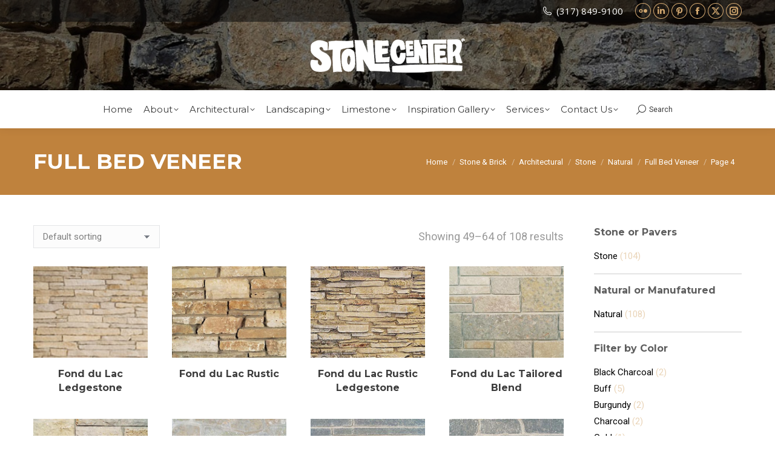

--- FILE ---
content_type: text/html; charset=UTF-8
request_url: https://stonecenterofindiana.com/product-category/architectural/stone/natural/full-bed-veneer/page/4/
body_size: 24161
content:
<!DOCTYPE html>
<!--[if !(IE 6) | !(IE 7) | !(IE 8)  ]><!-->
<html lang="en-US" class="no-js">
<!--<![endif]-->
<head>
	<meta charset="UTF-8" />
<script>
var gform;gform||(document.addEventListener("gform_main_scripts_loaded",function(){gform.scriptsLoaded=!0}),document.addEventListener("gform/theme/scripts_loaded",function(){gform.themeScriptsLoaded=!0}),window.addEventListener("DOMContentLoaded",function(){gform.domLoaded=!0}),gform={domLoaded:!1,scriptsLoaded:!1,themeScriptsLoaded:!1,isFormEditor:()=>"function"==typeof InitializeEditor,callIfLoaded:function(o){return!(!gform.domLoaded||!gform.scriptsLoaded||!gform.themeScriptsLoaded&&!gform.isFormEditor()||(gform.isFormEditor()&&console.warn("The use of gform.initializeOnLoaded() is deprecated in the form editor context and will be removed in Gravity Forms 3.1."),o(),0))},initializeOnLoaded:function(o){gform.callIfLoaded(o)||(document.addEventListener("gform_main_scripts_loaded",()=>{gform.scriptsLoaded=!0,gform.callIfLoaded(o)}),document.addEventListener("gform/theme/scripts_loaded",()=>{gform.themeScriptsLoaded=!0,gform.callIfLoaded(o)}),window.addEventListener("DOMContentLoaded",()=>{gform.domLoaded=!0,gform.callIfLoaded(o)}))},hooks:{action:{},filter:{}},addAction:function(o,r,e,t){gform.addHook("action",o,r,e,t)},addFilter:function(o,r,e,t){gform.addHook("filter",o,r,e,t)},doAction:function(o){gform.doHook("action",o,arguments)},applyFilters:function(o){return gform.doHook("filter",o,arguments)},removeAction:function(o,r){gform.removeHook("action",o,r)},removeFilter:function(o,r,e){gform.removeHook("filter",o,r,e)},addHook:function(o,r,e,t,n){null==gform.hooks[o][r]&&(gform.hooks[o][r]=[]);var d=gform.hooks[o][r];null==n&&(n=r+"_"+d.length),gform.hooks[o][r].push({tag:n,callable:e,priority:t=null==t?10:t})},doHook:function(r,o,e){var t;if(e=Array.prototype.slice.call(e,1),null!=gform.hooks[r][o]&&((o=gform.hooks[r][o]).sort(function(o,r){return o.priority-r.priority}),o.forEach(function(o){"function"!=typeof(t=o.callable)&&(t=window[t]),"action"==r?t.apply(null,e):e[0]=t.apply(null,e)})),"filter"==r)return e[0]},removeHook:function(o,r,t,n){var e;null!=gform.hooks[o][r]&&(e=(e=gform.hooks[o][r]).filter(function(o,r,e){return!!(null!=n&&n!=o.tag||null!=t&&t!=o.priority)}),gform.hooks[o][r]=e)}});
</script>

				<meta name="viewport" content="width=device-width, initial-scale=1, maximum-scale=1, user-scalable=0"/>
			<meta name="theme-color" content="#d4a970"/>	<link rel="profile" href="https://gmpg.org/xfn/11" />
	<title>Full Bed Veneer &#8211; Page 4 &#8211; Stone Center of Indiana</title>
<meta name='robots' content='max-image-preview:large' />
<link rel='dns-prefetch' href='//maps.googleapis.com' />
<link rel='dns-prefetch' href='//fonts.googleapis.com' />
<link rel="alternate" type="application/rss+xml" title="Stone Center of Indiana &raquo; Feed" href="https://stonecenterofindiana.com/feed/" />
<link rel="alternate" type="application/rss+xml" title="Stone Center of Indiana &raquo; Comments Feed" href="https://stonecenterofindiana.com/comments/feed/" />
<link rel="alternate" type="application/rss+xml" title="Stone Center of Indiana &raquo; Full Bed Veneer Category Feed" href="https://stonecenterofindiana.com/product-category/architectural/stone/natural/full-bed-veneer/feed/" />
<style id='wp-img-auto-sizes-contain-inline-css'>
img:is([sizes=auto i],[sizes^="auto," i]){contain-intrinsic-size:3000px 1500px}
/*# sourceURL=wp-img-auto-sizes-contain-inline-css */
</style>
<style id='wp-emoji-styles-inline-css'>

	img.wp-smiley, img.emoji {
		display: inline !important;
		border: none !important;
		box-shadow: none !important;
		height: 1em !important;
		width: 1em !important;
		margin: 0 0.07em !important;
		vertical-align: -0.1em !important;
		background: none !important;
		padding: 0 !important;
	}
/*# sourceURL=wp-emoji-styles-inline-css */
</style>
<style id='wp-block-library-inline-css'>
:root{--wp-block-synced-color:#7a00df;--wp-block-synced-color--rgb:122,0,223;--wp-bound-block-color:var(--wp-block-synced-color);--wp-editor-canvas-background:#ddd;--wp-admin-theme-color:#007cba;--wp-admin-theme-color--rgb:0,124,186;--wp-admin-theme-color-darker-10:#006ba1;--wp-admin-theme-color-darker-10--rgb:0,107,160.5;--wp-admin-theme-color-darker-20:#005a87;--wp-admin-theme-color-darker-20--rgb:0,90,135;--wp-admin-border-width-focus:2px}@media (min-resolution:192dpi){:root{--wp-admin-border-width-focus:1.5px}}.wp-element-button{cursor:pointer}:root .has-very-light-gray-background-color{background-color:#eee}:root .has-very-dark-gray-background-color{background-color:#313131}:root .has-very-light-gray-color{color:#eee}:root .has-very-dark-gray-color{color:#313131}:root .has-vivid-green-cyan-to-vivid-cyan-blue-gradient-background{background:linear-gradient(135deg,#00d084,#0693e3)}:root .has-purple-crush-gradient-background{background:linear-gradient(135deg,#34e2e4,#4721fb 50%,#ab1dfe)}:root .has-hazy-dawn-gradient-background{background:linear-gradient(135deg,#faaca8,#dad0ec)}:root .has-subdued-olive-gradient-background{background:linear-gradient(135deg,#fafae1,#67a671)}:root .has-atomic-cream-gradient-background{background:linear-gradient(135deg,#fdd79a,#004a59)}:root .has-nightshade-gradient-background{background:linear-gradient(135deg,#330968,#31cdcf)}:root .has-midnight-gradient-background{background:linear-gradient(135deg,#020381,#2874fc)}:root{--wp--preset--font-size--normal:16px;--wp--preset--font-size--huge:42px}.has-regular-font-size{font-size:1em}.has-larger-font-size{font-size:2.625em}.has-normal-font-size{font-size:var(--wp--preset--font-size--normal)}.has-huge-font-size{font-size:var(--wp--preset--font-size--huge)}.has-text-align-center{text-align:center}.has-text-align-left{text-align:left}.has-text-align-right{text-align:right}.has-fit-text{white-space:nowrap!important}#end-resizable-editor-section{display:none}.aligncenter{clear:both}.items-justified-left{justify-content:flex-start}.items-justified-center{justify-content:center}.items-justified-right{justify-content:flex-end}.items-justified-space-between{justify-content:space-between}.screen-reader-text{border:0;clip-path:inset(50%);height:1px;margin:-1px;overflow:hidden;padding:0;position:absolute;width:1px;word-wrap:normal!important}.screen-reader-text:focus{background-color:#ddd;clip-path:none;color:#444;display:block;font-size:1em;height:auto;left:5px;line-height:normal;padding:15px 23px 14px;text-decoration:none;top:5px;width:auto;z-index:100000}html :where(.has-border-color){border-style:solid}html :where([style*=border-top-color]){border-top-style:solid}html :where([style*=border-right-color]){border-right-style:solid}html :where([style*=border-bottom-color]){border-bottom-style:solid}html :where([style*=border-left-color]){border-left-style:solid}html :where([style*=border-width]){border-style:solid}html :where([style*=border-top-width]){border-top-style:solid}html :where([style*=border-right-width]){border-right-style:solid}html :where([style*=border-bottom-width]){border-bottom-style:solid}html :where([style*=border-left-width]){border-left-style:solid}html :where(img[class*=wp-image-]){height:auto;max-width:100%}:where(figure){margin:0 0 1em}html :where(.is-position-sticky){--wp-admin--admin-bar--position-offset:var(--wp-admin--admin-bar--height,0px)}@media screen and (max-width:600px){html :where(.is-position-sticky){--wp-admin--admin-bar--position-offset:0px}}

/*# sourceURL=wp-block-library-inline-css */
</style><link rel='stylesheet' id='wc-blocks-style-css' href='https://stonecenterofindiana.com/wp-content/plugins/woocommerce/assets/client/blocks/wc-blocks.css?ver=wc-10.4.3' media='all' />
<style id='global-styles-inline-css'>
:root{--wp--preset--aspect-ratio--square: 1;--wp--preset--aspect-ratio--4-3: 4/3;--wp--preset--aspect-ratio--3-4: 3/4;--wp--preset--aspect-ratio--3-2: 3/2;--wp--preset--aspect-ratio--2-3: 2/3;--wp--preset--aspect-ratio--16-9: 16/9;--wp--preset--aspect-ratio--9-16: 9/16;--wp--preset--color--black: #000000;--wp--preset--color--cyan-bluish-gray: #abb8c3;--wp--preset--color--white: #FFF;--wp--preset--color--pale-pink: #f78da7;--wp--preset--color--vivid-red: #cf2e2e;--wp--preset--color--luminous-vivid-orange: #ff6900;--wp--preset--color--luminous-vivid-amber: #fcb900;--wp--preset--color--light-green-cyan: #7bdcb5;--wp--preset--color--vivid-green-cyan: #00d084;--wp--preset--color--pale-cyan-blue: #8ed1fc;--wp--preset--color--vivid-cyan-blue: #0693e3;--wp--preset--color--vivid-purple: #9b51e0;--wp--preset--color--accent: #d4a970;--wp--preset--color--dark-gray: #111;--wp--preset--color--light-gray: #767676;--wp--preset--gradient--vivid-cyan-blue-to-vivid-purple: linear-gradient(135deg,rgb(6,147,227) 0%,rgb(155,81,224) 100%);--wp--preset--gradient--light-green-cyan-to-vivid-green-cyan: linear-gradient(135deg,rgb(122,220,180) 0%,rgb(0,208,130) 100%);--wp--preset--gradient--luminous-vivid-amber-to-luminous-vivid-orange: linear-gradient(135deg,rgb(252,185,0) 0%,rgb(255,105,0) 100%);--wp--preset--gradient--luminous-vivid-orange-to-vivid-red: linear-gradient(135deg,rgb(255,105,0) 0%,rgb(207,46,46) 100%);--wp--preset--gradient--very-light-gray-to-cyan-bluish-gray: linear-gradient(135deg,rgb(238,238,238) 0%,rgb(169,184,195) 100%);--wp--preset--gradient--cool-to-warm-spectrum: linear-gradient(135deg,rgb(74,234,220) 0%,rgb(151,120,209) 20%,rgb(207,42,186) 40%,rgb(238,44,130) 60%,rgb(251,105,98) 80%,rgb(254,248,76) 100%);--wp--preset--gradient--blush-light-purple: linear-gradient(135deg,rgb(255,206,236) 0%,rgb(152,150,240) 100%);--wp--preset--gradient--blush-bordeaux: linear-gradient(135deg,rgb(254,205,165) 0%,rgb(254,45,45) 50%,rgb(107,0,62) 100%);--wp--preset--gradient--luminous-dusk: linear-gradient(135deg,rgb(255,203,112) 0%,rgb(199,81,192) 50%,rgb(65,88,208) 100%);--wp--preset--gradient--pale-ocean: linear-gradient(135deg,rgb(255,245,203) 0%,rgb(182,227,212) 50%,rgb(51,167,181) 100%);--wp--preset--gradient--electric-grass: linear-gradient(135deg,rgb(202,248,128) 0%,rgb(113,206,126) 100%);--wp--preset--gradient--midnight: linear-gradient(135deg,rgb(2,3,129) 0%,rgb(40,116,252) 100%);--wp--preset--font-size--small: 13px;--wp--preset--font-size--medium: 20px;--wp--preset--font-size--large: 36px;--wp--preset--font-size--x-large: 42px;--wp--preset--spacing--20: 0.44rem;--wp--preset--spacing--30: 0.67rem;--wp--preset--spacing--40: 1rem;--wp--preset--spacing--50: 1.5rem;--wp--preset--spacing--60: 2.25rem;--wp--preset--spacing--70: 3.38rem;--wp--preset--spacing--80: 5.06rem;--wp--preset--shadow--natural: 6px 6px 9px rgba(0, 0, 0, 0.2);--wp--preset--shadow--deep: 12px 12px 50px rgba(0, 0, 0, 0.4);--wp--preset--shadow--sharp: 6px 6px 0px rgba(0, 0, 0, 0.2);--wp--preset--shadow--outlined: 6px 6px 0px -3px rgb(255, 255, 255), 6px 6px rgb(0, 0, 0);--wp--preset--shadow--crisp: 6px 6px 0px rgb(0, 0, 0);}:where(.is-layout-flex){gap: 0.5em;}:where(.is-layout-grid){gap: 0.5em;}body .is-layout-flex{display: flex;}.is-layout-flex{flex-wrap: wrap;align-items: center;}.is-layout-flex > :is(*, div){margin: 0;}body .is-layout-grid{display: grid;}.is-layout-grid > :is(*, div){margin: 0;}:where(.wp-block-columns.is-layout-flex){gap: 2em;}:where(.wp-block-columns.is-layout-grid){gap: 2em;}:where(.wp-block-post-template.is-layout-flex){gap: 1.25em;}:where(.wp-block-post-template.is-layout-grid){gap: 1.25em;}.has-black-color{color: var(--wp--preset--color--black) !important;}.has-cyan-bluish-gray-color{color: var(--wp--preset--color--cyan-bluish-gray) !important;}.has-white-color{color: var(--wp--preset--color--white) !important;}.has-pale-pink-color{color: var(--wp--preset--color--pale-pink) !important;}.has-vivid-red-color{color: var(--wp--preset--color--vivid-red) !important;}.has-luminous-vivid-orange-color{color: var(--wp--preset--color--luminous-vivid-orange) !important;}.has-luminous-vivid-amber-color{color: var(--wp--preset--color--luminous-vivid-amber) !important;}.has-light-green-cyan-color{color: var(--wp--preset--color--light-green-cyan) !important;}.has-vivid-green-cyan-color{color: var(--wp--preset--color--vivid-green-cyan) !important;}.has-pale-cyan-blue-color{color: var(--wp--preset--color--pale-cyan-blue) !important;}.has-vivid-cyan-blue-color{color: var(--wp--preset--color--vivid-cyan-blue) !important;}.has-vivid-purple-color{color: var(--wp--preset--color--vivid-purple) !important;}.has-black-background-color{background-color: var(--wp--preset--color--black) !important;}.has-cyan-bluish-gray-background-color{background-color: var(--wp--preset--color--cyan-bluish-gray) !important;}.has-white-background-color{background-color: var(--wp--preset--color--white) !important;}.has-pale-pink-background-color{background-color: var(--wp--preset--color--pale-pink) !important;}.has-vivid-red-background-color{background-color: var(--wp--preset--color--vivid-red) !important;}.has-luminous-vivid-orange-background-color{background-color: var(--wp--preset--color--luminous-vivid-orange) !important;}.has-luminous-vivid-amber-background-color{background-color: var(--wp--preset--color--luminous-vivid-amber) !important;}.has-light-green-cyan-background-color{background-color: var(--wp--preset--color--light-green-cyan) !important;}.has-vivid-green-cyan-background-color{background-color: var(--wp--preset--color--vivid-green-cyan) !important;}.has-pale-cyan-blue-background-color{background-color: var(--wp--preset--color--pale-cyan-blue) !important;}.has-vivid-cyan-blue-background-color{background-color: var(--wp--preset--color--vivid-cyan-blue) !important;}.has-vivid-purple-background-color{background-color: var(--wp--preset--color--vivid-purple) !important;}.has-black-border-color{border-color: var(--wp--preset--color--black) !important;}.has-cyan-bluish-gray-border-color{border-color: var(--wp--preset--color--cyan-bluish-gray) !important;}.has-white-border-color{border-color: var(--wp--preset--color--white) !important;}.has-pale-pink-border-color{border-color: var(--wp--preset--color--pale-pink) !important;}.has-vivid-red-border-color{border-color: var(--wp--preset--color--vivid-red) !important;}.has-luminous-vivid-orange-border-color{border-color: var(--wp--preset--color--luminous-vivid-orange) !important;}.has-luminous-vivid-amber-border-color{border-color: var(--wp--preset--color--luminous-vivid-amber) !important;}.has-light-green-cyan-border-color{border-color: var(--wp--preset--color--light-green-cyan) !important;}.has-vivid-green-cyan-border-color{border-color: var(--wp--preset--color--vivid-green-cyan) !important;}.has-pale-cyan-blue-border-color{border-color: var(--wp--preset--color--pale-cyan-blue) !important;}.has-vivid-cyan-blue-border-color{border-color: var(--wp--preset--color--vivid-cyan-blue) !important;}.has-vivid-purple-border-color{border-color: var(--wp--preset--color--vivid-purple) !important;}.has-vivid-cyan-blue-to-vivid-purple-gradient-background{background: var(--wp--preset--gradient--vivid-cyan-blue-to-vivid-purple) !important;}.has-light-green-cyan-to-vivid-green-cyan-gradient-background{background: var(--wp--preset--gradient--light-green-cyan-to-vivid-green-cyan) !important;}.has-luminous-vivid-amber-to-luminous-vivid-orange-gradient-background{background: var(--wp--preset--gradient--luminous-vivid-amber-to-luminous-vivid-orange) !important;}.has-luminous-vivid-orange-to-vivid-red-gradient-background{background: var(--wp--preset--gradient--luminous-vivid-orange-to-vivid-red) !important;}.has-very-light-gray-to-cyan-bluish-gray-gradient-background{background: var(--wp--preset--gradient--very-light-gray-to-cyan-bluish-gray) !important;}.has-cool-to-warm-spectrum-gradient-background{background: var(--wp--preset--gradient--cool-to-warm-spectrum) !important;}.has-blush-light-purple-gradient-background{background: var(--wp--preset--gradient--blush-light-purple) !important;}.has-blush-bordeaux-gradient-background{background: var(--wp--preset--gradient--blush-bordeaux) !important;}.has-luminous-dusk-gradient-background{background: var(--wp--preset--gradient--luminous-dusk) !important;}.has-pale-ocean-gradient-background{background: var(--wp--preset--gradient--pale-ocean) !important;}.has-electric-grass-gradient-background{background: var(--wp--preset--gradient--electric-grass) !important;}.has-midnight-gradient-background{background: var(--wp--preset--gradient--midnight) !important;}.has-small-font-size{font-size: var(--wp--preset--font-size--small) !important;}.has-medium-font-size{font-size: var(--wp--preset--font-size--medium) !important;}.has-large-font-size{font-size: var(--wp--preset--font-size--large) !important;}.has-x-large-font-size{font-size: var(--wp--preset--font-size--x-large) !important;}
/*# sourceURL=global-styles-inline-css */
</style>

<style id='classic-theme-styles-inline-css'>
/*! This file is auto-generated */
.wp-block-button__link{color:#fff;background-color:#32373c;border-radius:9999px;box-shadow:none;text-decoration:none;padding:calc(.667em + 2px) calc(1.333em + 2px);font-size:1.125em}.wp-block-file__button{background:#32373c;color:#fff;text-decoration:none}
/*# sourceURL=/wp-includes/css/classic-themes.min.css */
</style>
<link rel='stylesheet' id='wp-components-css' href='https://stonecenterofindiana.com/wp-includes/css/dist/components/style.min.css?ver=fcbbcb2bdbf0e51d8aa0b590c0e0341e' media='all' />
<link rel='stylesheet' id='wp-preferences-css' href='https://stonecenterofindiana.com/wp-includes/css/dist/preferences/style.min.css?ver=fcbbcb2bdbf0e51d8aa0b590c0e0341e' media='all' />
<link rel='stylesheet' id='wp-block-editor-css' href='https://stonecenterofindiana.com/wp-includes/css/dist/block-editor/style.min.css?ver=fcbbcb2bdbf0e51d8aa0b590c0e0341e' media='all' />
<link rel='stylesheet' id='popup-maker-block-library-style-css' href='https://stonecenterofindiana.com/wp-content/plugins/popup-maker/dist/packages/block-library-style.css?ver=dbea705cfafe089d65f1' media='all' />
<link rel='stylesheet' id='select2-css' href='https://stonecenterofindiana.com/wp-content/plugins/beautiful-taxonomy-filters/public/css/select2.min.css?ver=2.4.3' media='all' />
<link rel='stylesheet' id='beautiful-taxonomy-filters-basic-css' href='https://stonecenterofindiana.com/wp-content/plugins/beautiful-taxonomy-filters/public/css/beautiful-taxonomy-filters-base.min.css?ver=2.4.3' media='all' />
<link rel='stylesheet' id='beautiful-taxonomy-filters-css' href='https://stonecenterofindiana.com/wp-content/plugins/beautiful-taxonomy-filters/public/css/beautiful-taxonomy-filters-light-material.min.css?ver=2.4.3' media='all' />
<style id='woocommerce-inline-inline-css'>
.woocommerce form .form-row .required { visibility: visible; }
/*# sourceURL=woocommerce-inline-inline-css */
</style>
<link rel='stylesheet' id='search-filter-plugin-styles-css' href='https://stonecenterofindiana.com/wp-content/plugins/search-filter-pro/public/assets/css/search-filter.min.css?ver=2.5.21' media='all' />
<link rel='stylesheet' id='the7-font-css' href='https://stonecenterofindiana.com/wp-content/themes/dt-the7/fonts/icomoon-the7-font/icomoon-the7-font.min.css?ver=12.10.0.1' media='all' />
<link rel='stylesheet' id='the7-awesome-fonts-css' href='https://stonecenterofindiana.com/wp-content/themes/dt-the7/fonts/FontAwesome/css/all.min.css?ver=12.10.0.1' media='all' />
<link rel='stylesheet' id='the7-awesome-fonts-back-css' href='https://stonecenterofindiana.com/wp-content/themes/dt-the7/fonts/FontAwesome/back-compat.min.css?ver=12.10.0.1' media='all' />
<link rel='stylesheet' id='the7-Defaults-css' href='https://stonecenterofindiana.com/wp-content/uploads/smile_fonts/Defaults/Defaults.css?ver=fcbbcb2bdbf0e51d8aa0b590c0e0341e' media='all' />
<link rel='stylesheet' id='js_composer_front-css' href='https://stonecenterofindiana.com/wp-content/plugins/js_composer/assets/css/js_composer.min.css?ver=8.7.2' media='all' />
<link rel='stylesheet' id='dt-web-fonts-css' href='https://fonts.googleapis.com/css?family=Roboto:400,600,700%7COpen+Sans:400,600,700%7CMontserrat:400,600,700' media='all' />
<link rel='stylesheet' id='dt-main-css' href='https://stonecenterofindiana.com/wp-content/themes/dt-the7/css/main.min.css?ver=12.10.0.1' media='all' />
<link rel='stylesheet' id='the7-custom-scrollbar-css' href='https://stonecenterofindiana.com/wp-content/themes/dt-the7/lib/custom-scrollbar/custom-scrollbar.min.css?ver=12.10.0.1' media='all' />
<link rel='stylesheet' id='the7-wpbakery-css' href='https://stonecenterofindiana.com/wp-content/themes/dt-the7/css/wpbakery.min.css?ver=12.10.0.1' media='all' />
<link rel='stylesheet' id='the7-core-css' href='https://stonecenterofindiana.com/wp-content/plugins/dt-the7-core/assets/css/post-type.min.css?ver=2.7.12' media='all' />
<link rel='stylesheet' id='the7-css-vars-css' href='https://stonecenterofindiana.com/wp-content/uploads/the7-css/css-vars.css?ver=3e279c7c1048' media='all' />
<link rel='stylesheet' id='dt-custom-css' href='https://stonecenterofindiana.com/wp-content/uploads/the7-css/custom.css?ver=3e279c7c1048' media='all' />
<link rel='stylesheet' id='wc-dt-custom-css' href='https://stonecenterofindiana.com/wp-content/uploads/the7-css/compatibility/wc-dt-custom.css?ver=3e279c7c1048' media='all' />
<link rel='stylesheet' id='dt-media-css' href='https://stonecenterofindiana.com/wp-content/uploads/the7-css/media.css?ver=3e279c7c1048' media='all' />
<link rel='stylesheet' id='the7-mega-menu-css' href='https://stonecenterofindiana.com/wp-content/uploads/the7-css/mega-menu.css?ver=3e279c7c1048' media='all' />
<link rel='stylesheet' id='the7-elements-albums-portfolio-css' href='https://stonecenterofindiana.com/wp-content/uploads/the7-css/the7-elements-albums-portfolio.css?ver=3e279c7c1048' media='all' />
<link rel='stylesheet' id='the7-elements-css' href='https://stonecenterofindiana.com/wp-content/uploads/the7-css/post-type-dynamic.css?ver=3e279c7c1048' media='all' />
<link rel='stylesheet' id='style-css' href='https://stonecenterofindiana.com/wp-content/themes/dt-the7/style.css?ver=12.10.0.1' media='all' />
<link rel='stylesheet' id='ultimate-vc-addons-style-min-css' href='https://stonecenterofindiana.com/wp-content/plugins/Ultimate_VC_Addons/assets/min-css/ultimate.min.css?ver=3.21.2' media='all' />
<link rel='stylesheet' id='ultimate-vc-addons-icons-css' href='https://stonecenterofindiana.com/wp-content/plugins/Ultimate_VC_Addons/assets/css/icons.css?ver=3.21.2' media='all' />
<link rel='stylesheet' id='ultimate-vc-addons-vidcons-css' href='https://stonecenterofindiana.com/wp-content/plugins/Ultimate_VC_Addons/assets/fonts/vidcons.css?ver=3.21.2' media='all' />
<link rel='stylesheet' id='ultimate-vc-addons-selected-google-fonts-style-css' href='https://fonts.googleapis.com/css?family=Poppins:normal,300,500,600,700&#038;subset=latin,latin-ext,devanagari' media='all' />
<script src="https://stonecenterofindiana.com/wp-includes/js/jquery/jquery.min.js?ver=3.7.1" id="jquery-core-js"></script>
<script src="https://stonecenterofindiana.com/wp-includes/js/jquery/jquery-migrate.min.js?ver=3.4.1" id="jquery-migrate-js"></script>
<script src="//stonecenterofindiana.com/wp-content/plugins/revslider/sr6/assets/js/rbtools.min.js?ver=6.7.38" async id="tp-tools-js"></script>
<script src="//stonecenterofindiana.com/wp-content/plugins/revslider/sr6/assets/js/rs6.min.js?ver=6.7.38" async id="revmin-js"></script>
<script src="https://stonecenterofindiana.com/wp-content/plugins/woocommerce/assets/js/jquery-blockui/jquery.blockUI.min.js?ver=2.7.0-wc.10.4.3" id="wc-jquery-blockui-js" data-wp-strategy="defer"></script>
<script id="wc-add-to-cart-js-extra">
var wc_add_to_cart_params = {"ajax_url":"/wp-admin/admin-ajax.php","wc_ajax_url":"/?wc-ajax=%%endpoint%%","i18n_view_cart":"View cart","cart_url":"https://stonecenterofindiana.com","is_cart":"","cart_redirect_after_add":"no"};
//# sourceURL=wc-add-to-cart-js-extra
</script>
<script src="https://stonecenterofindiana.com/wp-content/plugins/woocommerce/assets/js/frontend/add-to-cart.min.js?ver=10.4.3" id="wc-add-to-cart-js" data-wp-strategy="defer"></script>
<script src="https://stonecenterofindiana.com/wp-content/plugins/woocommerce/assets/js/js-cookie/js.cookie.min.js?ver=2.1.4-wc.10.4.3" id="wc-js-cookie-js" defer data-wp-strategy="defer"></script>
<script id="woocommerce-js-extra">
var woocommerce_params = {"ajax_url":"/wp-admin/admin-ajax.php","wc_ajax_url":"/?wc-ajax=%%endpoint%%","i18n_password_show":"Show password","i18n_password_hide":"Hide password"};
//# sourceURL=woocommerce-js-extra
</script>
<script src="https://stonecenterofindiana.com/wp-content/plugins/woocommerce/assets/js/frontend/woocommerce.min.js?ver=10.4.3" id="woocommerce-js" defer data-wp-strategy="defer"></script>
<script src="https://stonecenterofindiana.com/wp-content/plugins/js_composer/assets/js/vendors/woocommerce-add-to-cart.js?ver=8.7.2" id="vc_woocommerce-add-to-cart-js-js"></script>
<script id="search-filter-plugin-build-js-extra">
var SF_LDATA = {"ajax_url":"https://stonecenterofindiana.com/wp-admin/admin-ajax.php","home_url":"https://stonecenterofindiana.com/","extensions":[]};
//# sourceURL=search-filter-plugin-build-js-extra
</script>
<script src="https://stonecenterofindiana.com/wp-content/plugins/search-filter-pro/public/assets/js/search-filter-build.min.js?ver=2.5.21" id="search-filter-plugin-build-js"></script>
<script src="https://stonecenterofindiana.com/wp-content/plugins/search-filter-pro/public/assets/js/chosen.jquery.min.js?ver=2.5.21" id="search-filter-plugin-chosen-js"></script>
<script src="https://stonecenterofindiana.com/wp-includes/js/jquery/ui/core.min.js?ver=1.13.3" id="jquery-ui-core-js"></script>
<script id="dt-above-fold-js-extra">
var dtLocal = {"themeUrl":"https://stonecenterofindiana.com/wp-content/themes/dt-the7","passText":"To view this protected post, enter the password below:","moreButtonText":{"loading":"Loading...","loadMore":"Load more"},"postID":"1838","ajaxurl":"https://stonecenterofindiana.com/wp-admin/admin-ajax.php","REST":{"baseUrl":"https://stonecenterofindiana.com/wp-json/the7/v1","endpoints":{"sendMail":"/send-mail"}},"contactMessages":{"required":"One or more fields have an error. Please check and try again.","terms":"Please accept the privacy policy.","fillTheCaptchaError":"Please, fill the captcha."},"captchaSiteKey":"","ajaxNonce":"41dbe9901a","pageData":{"type":"archive","template":null,"layout":"masonry"},"themeSettings":{"smoothScroll":"on_parallax","lazyLoading":false,"desktopHeader":{"height":50},"ToggleCaptionEnabled":"disabled","ToggleCaption":"Navigation","floatingHeader":{"showAfter":240,"showMenu":true,"height":60,"logo":{"showLogo":false,"html":"","url":"https://stonecenterofindiana.com/"}},"topLine":{"floatingTopLine":{"logo":{"showLogo":false,"html":""}}},"mobileHeader":{"firstSwitchPoint":940,"secondSwitchPoint":400,"firstSwitchPointHeight":60,"secondSwitchPointHeight":60,"mobileToggleCaptionEnabled":"disabled","mobileToggleCaption":"Menu"},"stickyMobileHeaderFirstSwitch":{"logo":{"html":"\u003Cimg class=\" preload-me\" src=\"https://stonecenterofindiana.com/wp-content/uploads/2015/11/Logo-horizontal-white-small.png\" srcset=\"https://stonecenterofindiana.com/wp-content/uploads/2015/11/Logo-horizontal-white-small.png 200w, https://stonecenterofindiana.com/wp-content/uploads/2015/11/Logo-horizontal-white-small.png 200w\" width=\"200\" height=\"60\"   sizes=\"200px\" alt=\"Stone Center of Indiana\" /\u003E"}},"stickyMobileHeaderSecondSwitch":{"logo":{"html":"\u003Cimg class=\" preload-me\" src=\"https://stonecenterofindiana.com/wp-content/uploads/2015/11/Logo-horizontal-white-small.png\" srcset=\"https://stonecenterofindiana.com/wp-content/uploads/2015/11/Logo-horizontal-white-small.png 200w, https://stonecenterofindiana.com/wp-content/uploads/2015/11/Logo-horizontal-white-small.png 200w\" width=\"200\" height=\"60\"   sizes=\"200px\" alt=\"Stone Center of Indiana\" /\u003E"}},"sidebar":{"switchPoint":970},"boxedWidth":"1280px"},"VCMobileScreenWidth":"768","wcCartFragmentHash":"d4729bec5d0df6107567b820336f9469"};
var dtShare = {"shareButtonText":{"facebook":"Share on Facebook","twitter":"Share on X","pinterest":"Pin it","linkedin":"Share on Linkedin","whatsapp":"Share on Whatsapp"},"overlayOpacity":"85"};
//# sourceURL=dt-above-fold-js-extra
</script>
<script src="https://stonecenterofindiana.com/wp-content/themes/dt-the7/js/above-the-fold.min.js?ver=12.10.0.1" id="dt-above-fold-js"></script>
<script src="https://stonecenterofindiana.com/wp-content/themes/dt-the7/js/compatibility/woocommerce/woocommerce.min.js?ver=12.10.0.1" id="dt-woocommerce-js"></script>
<script src="https://stonecenterofindiana.com/wp-content/plugins/Ultimate_VC_Addons/assets/min-js/modernizr-custom.min.js?ver=3.21.2" id="ultimate-vc-addons-modernizr-js"></script>
<script src="https://stonecenterofindiana.com/wp-content/plugins/Ultimate_VC_Addons/assets/min-js/jquery-ui.min.js?ver=3.21.2" id="jquery_ui-js"></script>
<script src="https://maps.googleapis.com/maps/api/js" id="ultimate-vc-addons-googleapis-js"></script>
<script src="https://stonecenterofindiana.com/wp-content/plugins/Ultimate_VC_Addons/assets/min-js/ultimate.min.js?ver=3.21.2" id="ultimate-vc-addons-script-js"></script>
<script src="https://stonecenterofindiana.com/wp-content/plugins/Ultimate_VC_Addons/assets/min-js/modal-all.min.js?ver=3.21.2" id="ultimate-vc-addons-modal-all-js"></script>
<script src="https://stonecenterofindiana.com/wp-content/plugins/Ultimate_VC_Addons/assets/min-js/jparallax.min.js?ver=3.21.2" id="ultimate-vc-addons-jquery.shake-js"></script>
<script src="https://stonecenterofindiana.com/wp-content/plugins/Ultimate_VC_Addons/assets/min-js/vhparallax.min.js?ver=3.21.2" id="ultimate-vc-addons-jquery.vhparallax-js"></script>
<script src="https://stonecenterofindiana.com/wp-content/plugins/Ultimate_VC_Addons/assets/min-js/ultimate_bg.min.js?ver=3.21.2" id="ultimate-vc-addons-row-bg-js"></script>
<script src="https://stonecenterofindiana.com/wp-content/plugins/Ultimate_VC_Addons/assets/min-js/mb-YTPlayer.min.js?ver=3.21.2" id="ultimate-vc-addons-jquery.ytplayer-js"></script>
<script></script><link rel="https://api.w.org/" href="https://stonecenterofindiana.com/wp-json/" /><link rel="alternate" title="JSON" type="application/json" href="https://stonecenterofindiana.com/wp-json/wp/v2/product_cat/24" /><link rel="EditURI" type="application/rsd+xml" title="RSD" href="https://stonecenterofindiana.com/xmlrpc.php?rsd" />

<script type="text/javascript">
(function(url){
	if(/(?:Chrome\/26\.0\.1410\.63 Safari\/537\.31|WordfenceTestMonBot)/.test(navigator.userAgent)){ return; }
	var addEvent = function(evt, handler) {
		if (window.addEventListener) {
			document.addEventListener(evt, handler, false);
		} else if (window.attachEvent) {
			document.attachEvent('on' + evt, handler);
		}
	};
	var removeEvent = function(evt, handler) {
		if (window.removeEventListener) {
			document.removeEventListener(evt, handler, false);
		} else if (window.detachEvent) {
			document.detachEvent('on' + evt, handler);
		}
	};
	var evts = 'contextmenu dblclick drag dragend dragenter dragleave dragover dragstart drop keydown keypress keyup mousedown mousemove mouseout mouseover mouseup mousewheel scroll'.split(' ');
	var logHuman = function() {
		if (window.wfLogHumanRan) { return; }
		window.wfLogHumanRan = true;
		var wfscr = document.createElement('script');
		wfscr.type = 'text/javascript';
		wfscr.async = true;
		wfscr.src = url + '&r=' + Math.random();
		(document.getElementsByTagName('head')[0]||document.getElementsByTagName('body')[0]).appendChild(wfscr);
		for (var i = 0; i < evts.length; i++) {
			removeEvent(evts[i], logHuman);
		}
	};
	for (var i = 0; i < evts.length; i++) {
		addEvent(evts[i], logHuman);
	}
})('//stonecenterofindiana.com/?wordfence_lh=1&hid=08839D191F3F47E3CE32607AC3A07FF6');
</script><script>
  (function(i,s,o,g,r,a,m){i['GoogleAnalyticsObject']=r;i[r]=i[r]||function(){
  (i[r].q=i[r].q||[]).push(arguments)},i[r].l=1*new Date();a=s.createElement(o),
  m=s.getElementsByTagName(o)[0];a.async=1;a.src=g;m.parentNode.insertBefore(a,m)
  })(window,document,'script','//www.google-analytics.com/analytics.js','ga');

  ga('create', 'UA-54609530-1', 'auto');
  ga('require', 'displayfeatures');
  ga('require', 'linkid');
  ga('send', 'pageview');

</script>

<meta name="msvalidate.01" content="06B5157C692A0C39EA0CF00278EA2E05" />


	<noscript><style>.woocommerce-product-gallery{ opacity: 1 !important; }</style></noscript>
	<meta name="generator" content="Powered by WPBakery Page Builder - drag and drop page builder for WordPress."/>
<meta name="generator" content="Powered by Slider Revolution 6.7.38 - responsive, Mobile-Friendly Slider Plugin for WordPress with comfortable drag and drop interface." />
<link rel="icon" href="https://stonecenterofindiana.com/wp-content/uploads/2018/08/stone-center-favicon-16px.png" type="image/png" sizes="16x16"/><link rel="icon" href="https://stonecenterofindiana.com/wp-content/uploads/2018/08/stone-center-favicon-32px.png" type="image/png" sizes="32x32"/><link rel="apple-touch-icon" href="https://stonecenterofindiana.com/wp-content/uploads/2018/09/apple-touch-icon-60x60.png"><link rel="apple-touch-icon" sizes="76x76" href="https://stonecenterofindiana.com/wp-content/uploads/2018/09/apple-touch-icon-76x76.png"><link rel="apple-touch-icon" sizes="120x120" href="https://stonecenterofindiana.com/wp-content/uploads/2018/09/apple-touch-icon-120x120.png"><link rel="apple-touch-icon" sizes="152x152" href="https://stonecenterofindiana.com/wp-content/uploads/2018/09/apple-touch-icon-152x152.png"><script>function setREVStartSize(e){
			//window.requestAnimationFrame(function() {
				window.RSIW = window.RSIW===undefined ? window.innerWidth : window.RSIW;
				window.RSIH = window.RSIH===undefined ? window.innerHeight : window.RSIH;
				try {
					var pw = document.getElementById(e.c).parentNode.offsetWidth,
						newh;
					pw = pw===0 || isNaN(pw) || (e.l=="fullwidth" || e.layout=="fullwidth") ? window.RSIW : pw;
					e.tabw = e.tabw===undefined ? 0 : parseInt(e.tabw);
					e.thumbw = e.thumbw===undefined ? 0 : parseInt(e.thumbw);
					e.tabh = e.tabh===undefined ? 0 : parseInt(e.tabh);
					e.thumbh = e.thumbh===undefined ? 0 : parseInt(e.thumbh);
					e.tabhide = e.tabhide===undefined ? 0 : parseInt(e.tabhide);
					e.thumbhide = e.thumbhide===undefined ? 0 : parseInt(e.thumbhide);
					e.mh = e.mh===undefined || e.mh=="" || e.mh==="auto" ? 0 : parseInt(e.mh,0);
					if(e.layout==="fullscreen" || e.l==="fullscreen")
						newh = Math.max(e.mh,window.RSIH);
					else{
						e.gw = Array.isArray(e.gw) ? e.gw : [e.gw];
						for (var i in e.rl) if (e.gw[i]===undefined || e.gw[i]===0) e.gw[i] = e.gw[i-1];
						e.gh = e.el===undefined || e.el==="" || (Array.isArray(e.el) && e.el.length==0)? e.gh : e.el;
						e.gh = Array.isArray(e.gh) ? e.gh : [e.gh];
						for (var i in e.rl) if (e.gh[i]===undefined || e.gh[i]===0) e.gh[i] = e.gh[i-1];
											
						var nl = new Array(e.rl.length),
							ix = 0,
							sl;
						e.tabw = e.tabhide>=pw ? 0 : e.tabw;
						e.thumbw = e.thumbhide>=pw ? 0 : e.thumbw;
						e.tabh = e.tabhide>=pw ? 0 : e.tabh;
						e.thumbh = e.thumbhide>=pw ? 0 : e.thumbh;
						for (var i in e.rl) nl[i] = e.rl[i]<window.RSIW ? 0 : e.rl[i];
						sl = nl[0];
						for (var i in nl) if (sl>nl[i] && nl[i]>0) { sl = nl[i]; ix=i;}
						var m = pw>(e.gw[ix]+e.tabw+e.thumbw) ? 1 : (pw-(e.tabw+e.thumbw)) / (e.gw[ix]);
						newh =  (e.gh[ix] * m) + (e.tabh + e.thumbh);
					}
					var el = document.getElementById(e.c);
					if (el!==null && el) el.style.height = newh+"px";
					el = document.getElementById(e.c+"_wrapper");
					if (el!==null && el) {
						el.style.height = newh+"px";
						el.style.display = "block";
					}
				} catch(e){
					console.log("Failure at Presize of Slider:" + e)
				}
			//});
		  };</script>
		<style id="wp-custom-css">
			.prodoutdoorfirepl,.prodpatiosandww {
	float: right;
	width: 50%;
}
.sidebar-content .widget:not(.widget_icl_lang_sel_widget) a, .sidebar-content.solid-bg .widget:not(.widget_icl_lang_sel_widget) a * {
	color: #000 !important;
	
}

.top-bar {
	min-height: 36px !important;
}
iframe[src^="//insight.adsrvr.org/tags/jad4lqq/k9mtjwh/iframe"]{display:none !important;}

.product div.summary {
    width: calc(100% - 30% - 50px);
}
.product div.images {
    width: 30%;
}
@media (max-width:480px){
	.product div.summary, .product div.images{
	width:100%;
}
}		</style>
		<noscript><style> .wpb_animate_when_almost_visible { opacity: 1; }</style></noscript><script>
jQuery(document).ready(function() {
    jQuery("a[target='_blank']").removeAttr("target");
});
</script>

<script>
jQuery(document).ready(function($) {
    jQuery('a')
        .filter('[href^="http"], [href^="//"]')
        .not('[href*="' + window.location.host + '"]')
        .attr('rel', 'noopener noreferrer')
        .attr('target', '_blank');
});
</script>
<style id='the7-custom-inline-css' type='text/css'>
#ult_btn_1177601683{
display: none;
}
.page-id-55 #main {
    padding: 0px 0px;
}
.page-id-485 #main {
    padding: 0px 0px;
}
.page-id-57 #main {
    padding: 0px 0px;
}

.page-id-80 #main {
    padding: 0px 0px;
}

.page-id-528 #main {
    padding: 0px 0px;
}

#page .widget_layered_nav ul li.chosen a, #page .widget_layered_nav_filters ul li a {
    color: #0077c0;
    -webkit-text-fill-color: #0077c0;
    background: none;
}

span.count {
    color: #d4a970 !important;
}

li.menu-item.menu-item-type-post_type.menu-item-object-page.menu-item-718.level-arrows-on a span{
    color: #0678be !important;
}
.why-stone .icon_description {
    padding-top: 4%;
}
li.cat-item.cat-item-204 a{
    display: none;
}
li.cat-item.cat-item-204 span.count{
    display: none;
}

input[type="text"], input[type="tel"], input[type="url"], input[type="email"], input[type="number"], input[type="date"], input[type="range"], input[type="password"], select, textarea {
    color: grey;
}
.post-4864 .woocommerce-tabs.wc-tabs-wrapper {
    display: none !important;
}
.dt-mobile-menu-icon .lines{
background-color: #ffffff !important;
}
.mixed-header .dt-mobile-menu-icon .lines, .classic-header .dt-mobile-menu-icon .lines, .mixed-header .dt-mobile-menu-icon .lines:before, .classic-header .dt-mobile-menu-icon .lines:before, .mixed-header .dt-mobile-menu-icon .lines:after, .classic-header .dt-mobile-menu-icon .lines:after {
    background-color: #ffffff !important;
}
span.customSelect.orderby {
    visibility: hidden;
}
</style>
<link rel='stylesheet' id='rs-plugin-settings-css' href='//stonecenterofindiana.com/wp-content/plugins/revslider/sr6/assets/css/rs6.css?ver=6.7.38' media='all' />
<style id='rs-plugin-settings-inline-css'>
.tp-caption a{color:#ff7302;text-shadow:none;-webkit-transition:all 0.2s ease-out;-moz-transition:all 0.2s ease-out;-o-transition:all 0.2s ease-out;-ms-transition:all 0.2s ease-out}.tp-caption a:hover{color:#ffa902}
/*# sourceURL=rs-plugin-settings-inline-css */
</style>
</head>
<body id="the7-body" class="archive paged tax-product_cat term-full-bed-veneer term-24 wp-embed-responsive paged-4 wp-theme-dt-the7 theme-dt-the7 the7-core-ver-2.7.12 woocommerce woocommerce-page woocommerce-no-js layout-masonry description-under-image dt-responsive-on right-mobile-menu-close-icon ouside-menu-close-icon mobile-hamburger-close-bg-enable mobile-hamburger-close-bg-hover-enable  fade-medium-mobile-menu-close-icon fade-small-menu-close-icon srcset-enabled btn-flat custom-btn-color custom-btn-hover-color phantom-fade phantom-shadow-decoration phantom-logo-off top-header first-switch-logo-center first-switch-menu-left second-switch-logo-center second-switch-menu-left layzr-loading-on popup-message-style the7-ver-12.10.0.1 dt-fa-compatibility wpb-js-composer js-comp-ver-8.7.2 vc_responsive">
<!-- The7 12.10.0.1 -->

<div id="page" >
	<a class="skip-link screen-reader-text" href="#content">Skip to content</a>

<div class="masthead classic-header center bg-behind-menu logo-center widgets surround shadow-decoration shadow-mobile-header-decoration small-mobile-menu-icon mobile-menu-icon-bg-on mobile-menu-icon-hover-bg-on dt-parent-menu-clickable show-sub-menu-on-hover show-device-logo show-mobile-logo" >

	<div class="top-bar">
	<div class="top-bar-bg" ></div>
	<div class="mini-widgets left-widgets"></div><div class="right-widgets mini-widgets"><span class="mini-contacts phone show-on-desktop in-top-bar-right in-menu-second-switch"><i class="fa-fw the7-mw-icon-phone"></i>(317) 849-9100</span><div class="soc-ico show-on-desktop in-top-bar-right in-menu-second-switch disabled-bg custom-border border-on hover-disabled-bg hover-disabled-border  hover-border-off"><a title="Flickr page opens in new window" href="https://www.flickr.com/photos/133790797@N02/albums" target="_blank" class="flickr"><span class="soc-font-icon"></span><span class="screen-reader-text">Flickr page opens in new window</span></a><a title="Linkedin page opens in new window" href="https://www.linkedin.com/company/stone-center-of-indiana-inc?trk=nav_account_sub_nav_company_admin" target="_blank" class="linkedin"><span class="soc-font-icon"></span><span class="screen-reader-text">Linkedin page opens in new window</span></a><a title="Pinterest page opens in new window" href="https://www.pinterest.com/stonecenterin/" target="_blank" class="pinterest"><span class="soc-font-icon"></span><span class="screen-reader-text">Pinterest page opens in new window</span></a><a title="Facebook page opens in new window" href="https://www.facebook.com/pages/Stone-Center-of-Indiana/159609764062442?ref=bookmarks" target="_blank" class="facebook"><span class="soc-font-icon"></span><span class="screen-reader-text">Facebook page opens in new window</span></a><a title="X page opens in new window" href="https://twitter.com/StoneCenter1" target="_blank" class="twitter"><span class="soc-font-icon"></span><span class="screen-reader-text">X page opens in new window</span></a><a title="Instagram page opens in new window" href="https://www.instagram.com/stonecenterofindiana/" target="_blank" class="instagram"><span class="soc-font-icon"></span><span class="screen-reader-text">Instagram page opens in new window</span></a></div></div></div>

	<header class="header-bar" role="banner">

		<div class="branding">
	<div id="site-title" class="assistive-text">Stone Center of Indiana</div>
	<div id="site-description" class="assistive-text">Stone &amp; Brick</div>
	<a class="" href="https://stonecenterofindiana.com/"><img class=" preload-me" src="https://stonecenterofindiana.com/wp-content/uploads/2015/11/Logo-horizontal-white-medium.png" srcset="https://stonecenterofindiana.com/wp-content/uploads/2015/11/Logo-horizontal-white-medium.png 275w, https://stonecenterofindiana.com/wp-content/uploads/2015/11/Logo-horizontal-white.png 378w" width="275" height="83"   sizes="275px" alt="Stone Center of Indiana" /><img class="mobile-logo preload-me" src="https://stonecenterofindiana.com/wp-content/uploads/2015/11/Logo-horizontal-white-small.png" srcset="https://stonecenterofindiana.com/wp-content/uploads/2015/11/Logo-horizontal-white-small.png 200w, https://stonecenterofindiana.com/wp-content/uploads/2015/11/Logo-horizontal-white-small.png 200w" width="200" height="60"   sizes="200px" alt="Stone Center of Indiana" /></a><div class="mini-widgets"></div><div class="mini-widgets"></div></div>

		<nav class="navigation">

			<ul id="primary-menu" class="main-nav underline-decoration upwards-line level-arrows-on outside-item-remove-margin"><li class="menu-item menu-item-type-post_type menu-item-object-page menu-item-home menu-item-9 first depth-0"><a href='https://stonecenterofindiana.com/' data-level='1'><span class="menu-item-text"><span class="menu-text">Home</span></span></a></li> <li class="menu-item menu-item-type-post_type menu-item-object-page menu-item-has-children menu-item-741 has-children depth-0"><a href='https://stonecenterofindiana.com/about/about-us/' data-level='1' aria-haspopup='true' aria-expanded='false'><span class="menu-item-text"><span class="menu-text">About</span></span></a><ul class="sub-nav level-arrows-on" role="group"><li class="menu-item menu-item-type-post_type menu-item-object-page menu-item-487 first depth-1"><a href='https://stonecenterofindiana.com/about/about-us/' data-level='2'><span class="menu-item-text"><span class="menu-text">About Us</span></span></a></li> <li class="menu-item menu-item-type-post_type menu-item-object-page menu-item-70 depth-1"><a href='https://stonecenterofindiana.com/about/why-stone-center/' data-level='2'><span class="menu-item-text"><span class="menu-text">Why Stone Center</span></span></a></li> <li class="menu-item menu-item-type-post_type menu-item-object-page menu-item-69 depth-1"><a href='https://stonecenterofindiana.com/about/our-team/' data-level='2'><span class="menu-item-text"><span class="menu-text">Our Team</span></span></a></li> <li class="menu-item menu-item-type-post_type menu-item-object-page menu-item-1428 depth-1"><a href='https://stonecenterofindiana.com/news/' data-level='2'><span class="menu-item-text"><span class="menu-text">News</span></span></a></li> </ul></li> <li class="menu-item menu-item-type-post_type menu-item-object-page menu-item-has-children menu-item-521 has-children depth-0"><a href='https://stonecenterofindiana.com/architectural/' data-level='1' aria-haspopup='true' aria-expanded='false'><span class="menu-item-text"><span class="menu-text">Architectural</span></span></a><ul class="sub-nav level-arrows-on" role="group"><li class="menu-item menu-item-type-taxonomy menu-item-object-product_cat current-product_cat-ancestor menu-item-588 first depth-1"><a href='https://stonecenterofindiana.com/product-category/architectural/' data-level='2'><span class="menu-item-text"><span class="menu-text">View All Architectural</span></span></a></li> <li class="menu-item menu-item-type-taxonomy menu-item-object-product_cat current-product_cat-ancestor menu-item-531 depth-1"><a href='https://stonecenterofindiana.com/product-category/architectural/stone/' data-level='2'><span class="menu-item-text"><span class="menu-text">Stone</span></span></a></li> <li class="menu-item menu-item-type-taxonomy menu-item-object-product_cat menu-item-532 depth-1"><a href='https://stonecenterofindiana.com/product-category/architectural/brick/' data-level='2'><span class="menu-item-text"><span class="menu-text">Brick</span></span></a></li> <li class="menu-item menu-item-type-taxonomy menu-item-object-product_cat menu-item-533 depth-1"><a href='https://stonecenterofindiana.com/product-category/architectural/masonry-supplies/' data-level='2'><span class="menu-item-text"><span class="menu-text">Masonry Supplies</span></span></a></li> </ul></li> <li class="menu-item menu-item-type-post_type menu-item-object-page menu-item-has-children menu-item-553 has-children depth-0"><a href='https://stonecenterofindiana.com/landscaping/' data-level='1' aria-haspopup='true' aria-expanded='false'><span class="menu-item-text"><span class="menu-text">Landscaping</span></span></a><ul class="sub-nav level-arrows-on" role="group"><li class="menu-item menu-item-type-taxonomy menu-item-object-product_cat menu-item-4911 first depth-1"><a href='https://stonecenterofindiana.com/product-category/landscaping/' data-level='2'><span class="menu-item-text"><span class="menu-text">View All Landscaping</span></span></a></li> <li class="menu-item menu-item-type-taxonomy menu-item-object-product_cat menu-item-552 depth-1"><a href='https://stonecenterofindiana.com/product-category/landscaping/landscape-natural-stone/' data-level='2'><span class="menu-item-text"><span class="menu-text">Landscape Natural Stone</span></span></a></li> <li class="menu-item menu-item-type-taxonomy menu-item-object-product_cat menu-item-4521 depth-1"><a href='https://stonecenterofindiana.com/product-category/landscaping/pavers/' data-level='2'><span class="menu-item-text"><span class="menu-text">Manufactured Pavers &amp; Retaining Walls</span></span></a></li> <li class="menu-item menu-item-type-taxonomy menu-item-object-product_cat menu-item-554 depth-1"><a href='https://stonecenterofindiana.com/product-category/landscaping/landscape-stones/' data-level='2'><span class="menu-item-text"><span class="menu-text">Decorative Aggregates &amp; Cobbles</span></span></a></li> <li class="menu-item menu-item-type-post_type menu-item-object-product menu-item-3057 depth-1"><a href='https://stonecenterofindiana.com/stone-brick/outdoor-fireplaces-firepits/' data-level='2'><span class="menu-item-text"><span class="menu-text">Outdoor Fireplaces &#038; Firepits</span></span></a></li> <li class="menu-item menu-item-type-post_type menu-item-object-product menu-item-5604 depth-1"><a href='https://stonecenterofindiana.com/stone-brick/patios-and-walkways/' data-level='2'><span class="menu-item-text"><span class="menu-text">Patios and Walkways</span></span></a></li> <li class="menu-item menu-item-type-taxonomy menu-item-object-product_cat menu-item-548 depth-1"><a href='https://stonecenterofindiana.com/product-category/landscaping/landscape-supplies/' data-level='2'><span class="menu-item-text"><span class="menu-text">Landscape Accessories</span></span></a></li> </ul></li> <li class="menu-item menu-item-type-post_type menu-item-object-page menu-item-has-children menu-item-538 has-children depth-0"><a href='https://stonecenterofindiana.com/limestone/' data-level='1' aria-haspopup='true' aria-expanded='false'><span class="menu-item-text"><span class="menu-text">Limestone</span></span></a><ul class="sub-nav level-arrows-on" role="group"><li class="menu-item menu-item-type-post_type menu-item-object-page menu-item-942 first depth-1"><a href='https://stonecenterofindiana.com/limestone/why-use-indiana-limestone/' data-level='2'><span class="menu-item-text"><span class="menu-text">Why Use Indiana Limestone?</span></span></a></li> <li class="menu-item menu-item-type-post_type menu-item-object-product menu-item-4868 depth-1"><a href='https://stonecenterofindiana.com/stone-brick/limestone-standard-products/' data-level='2'><span class="menu-item-text"><span class="menu-text">Limestone Standard Products</span></span></a></li> <li class="menu-item menu-item-type-taxonomy menu-item-object-product_cat menu-item-541 depth-1"><a href='https://stonecenterofindiana.com/product-category/limestone/indiana-limestone-classics/' data-level='2'><span class="menu-item-text"><span class="menu-text">Indiana Limestone Classics</span></span></a></li> <li class="menu-item menu-item-type-post_type menu-item-object-product menu-item-4867 depth-1"><a href='https://stonecenterofindiana.com/stone-brick/custom-cut-limestone/' data-level='2'><span class="menu-item-text"><span class="menu-text">Custom Cut Limestone</span></span></a></li> </ul></li> <li class="menu-item menu-item-type-post_type menu-item-object-page menu-item-has-children menu-item-1613 has-children depth-0"><a href='https://stonecenterofindiana.com/inspiration-gallery/' data-level='1' aria-haspopup='true' aria-expanded='false'><span class="menu-item-text"><span class="menu-text">Inspiration Gallery</span></span></a><ul class="sub-nav level-arrows-on" role="group"><li class="menu-item menu-item-type-post_type menu-item-object-page menu-item-1161 first depth-1"><a href='https://stonecenterofindiana.com/inspiration-gallery/architectural/' data-level='2'><span class="menu-item-text"><span class="menu-text">Architectural</span></span></a></li> <li class="menu-item menu-item-type-post_type menu-item-object-page menu-item-1162 depth-1"><a href='https://stonecenterofindiana.com/inspiration-gallery/landscaping/' data-level='2'><span class="menu-item-text"><span class="menu-text">Landscaping</span></span></a></li> </ul></li> <li class="menu-item menu-item-type-custom menu-item-object-custom menu-item-has-children menu-item-11238 has-children depth-0"><a href='#' data-level='1' aria-haspopup='true' aria-expanded='false'><span class="menu-item-text"><span class="menu-text">Services</span></span></a><ul class="sub-nav level-arrows-on" role="group"><li class="menu-item menu-item-type-custom menu-item-object-custom menu-item-11239 first depth-1"><a href='https://cus.bectran.com/customer/MySecuredLogin?zid=ItYP52005dOiZ22761hBMeX' data-level='2'><span class="menu-item-text"><span class="menu-text">Credit App &#8211; English</span></span></a></li> <li class="menu-item menu-item-type-custom menu-item-object-custom menu-item-11240 depth-1"><a href='https://cus.bectran.com/customer/CodAupLogin?zid=ItYP52005dOiZ22761hBMeX' data-level='2'><span class="menu-item-text"><span class="menu-text">COD App &#8211; English</span></span></a></li> <li class="menu-item menu-item-type-custom menu-item-object-custom menu-item-11241 depth-1"><a href='https://cus.bectran.com/customer/MySecuredLogin?zid=9QbV22005THZRr2767iwejb' data-level='2'><span class="menu-item-text"><span class="menu-text">Credit App – Espanol</span></span></a></li> <li class="menu-item menu-item-type-custom menu-item-object-custom menu-item-11242 depth-1"><a href='https://cus.bectran.com/customer/MySecuredLogin?zid=9QbV22005THZRr2767iwejb' data-level='2'><span class="menu-item-text"><span class="menu-text">COD App &#8211; Espanol</span></span></a></li> </ul></li> <li class="menu-item menu-item-type-custom menu-item-object-custom menu-item-has-children menu-item-7092 last has-children depth-0"><a href='/contact-us/' data-level='1' aria-haspopup='true' aria-expanded='false'><span class="menu-item-text"><span class="menu-text">Contact Us</span></span></a><ul class="sub-nav level-arrows-on" role="group"><li class="menu-item menu-item-type-post_type menu-item-object-page menu-item-53 first depth-1"><a href='https://stonecenterofindiana.com/contact-us-indianapolis/' data-level='2'><span class="menu-item-text"><span class="menu-text">Contact Us – Indianapolis</span></span></a></li> <li class="menu-item menu-item-type-post_type menu-item-object-page menu-item-7091 depth-1"><a href='https://stonecenterofindiana.com/contact-us-sheridan/' data-level='2'><span class="menu-item-text"><span class="menu-text">Contact Us – Sheridan</span></span></a></li> </ul></li> </ul>
			<div class="mini-widgets"><div class="mini-search show-on-desktop near-logo-first-switch in-menu-second-switch popup-search custom-icon"><form class="searchform mini-widget-searchform" role="search" method="get" action="https://stonecenterofindiana.com/">

	<div class="screen-reader-text">Search:</div>

	
		<a href="" class="submit"><i class=" mw-icon the7-mw-icon-search"></i><span>Search</span></a>
		<div class="popup-search-wrap">
			<input type="text" aria-label="Search" class="field searchform-s" name="s" value="" placeholder="Type and hit enter …" title="Search form"/>
			<a href="" class="search-icon"  aria-label="Search"><i class="the7-mw-icon-search" aria-hidden="true"></i></a>
		</div>

			<input type="submit" class="assistive-text searchsubmit" value="Go!"/>
</form>
</div></div>
		</nav>

	</header>

</div>
<div role="navigation" aria-label="Main Menu" class="dt-mobile-header mobile-menu-show-divider">
	<div class="dt-close-mobile-menu-icon" aria-label="Close" role="button" tabindex="0"><div class="close-line-wrap"><span class="close-line"></span><span class="close-line"></span><span class="close-line"></span></div></div>	<ul id="mobile-menu" class="mobile-main-nav">
		<li class="menu-item menu-item-type-post_type menu-item-object-page menu-item-home menu-item-9 first depth-0"><a href='https://stonecenterofindiana.com/' data-level='1'><span class="menu-item-text"><span class="menu-text">Home</span></span></a></li> <li class="menu-item menu-item-type-post_type menu-item-object-page menu-item-has-children menu-item-741 has-children depth-0"><a href='https://stonecenterofindiana.com/about/about-us/' data-level='1' aria-haspopup='true' aria-expanded='false'><span class="menu-item-text"><span class="menu-text">About</span></span></a><ul class="sub-nav level-arrows-on" role="group"><li class="menu-item menu-item-type-post_type menu-item-object-page menu-item-487 first depth-1"><a href='https://stonecenterofindiana.com/about/about-us/' data-level='2'><span class="menu-item-text"><span class="menu-text">About Us</span></span></a></li> <li class="menu-item menu-item-type-post_type menu-item-object-page menu-item-70 depth-1"><a href='https://stonecenterofindiana.com/about/why-stone-center/' data-level='2'><span class="menu-item-text"><span class="menu-text">Why Stone Center</span></span></a></li> <li class="menu-item menu-item-type-post_type menu-item-object-page menu-item-69 depth-1"><a href='https://stonecenterofindiana.com/about/our-team/' data-level='2'><span class="menu-item-text"><span class="menu-text">Our Team</span></span></a></li> <li class="menu-item menu-item-type-post_type menu-item-object-page menu-item-1428 depth-1"><a href='https://stonecenterofindiana.com/news/' data-level='2'><span class="menu-item-text"><span class="menu-text">News</span></span></a></li> </ul></li> <li class="menu-item menu-item-type-post_type menu-item-object-page menu-item-has-children menu-item-521 has-children depth-0"><a href='https://stonecenterofindiana.com/architectural/' data-level='1' aria-haspopup='true' aria-expanded='false'><span class="menu-item-text"><span class="menu-text">Architectural</span></span></a><ul class="sub-nav level-arrows-on" role="group"><li class="menu-item menu-item-type-taxonomy menu-item-object-product_cat current-product_cat-ancestor menu-item-588 first depth-1"><a href='https://stonecenterofindiana.com/product-category/architectural/' data-level='2'><span class="menu-item-text"><span class="menu-text">View All Architectural</span></span></a></li> <li class="menu-item menu-item-type-taxonomy menu-item-object-product_cat current-product_cat-ancestor menu-item-531 depth-1"><a href='https://stonecenterofindiana.com/product-category/architectural/stone/' data-level='2'><span class="menu-item-text"><span class="menu-text">Stone</span></span></a></li> <li class="menu-item menu-item-type-taxonomy menu-item-object-product_cat menu-item-532 depth-1"><a href='https://stonecenterofindiana.com/product-category/architectural/brick/' data-level='2'><span class="menu-item-text"><span class="menu-text">Brick</span></span></a></li> <li class="menu-item menu-item-type-taxonomy menu-item-object-product_cat menu-item-533 depth-1"><a href='https://stonecenterofindiana.com/product-category/architectural/masonry-supplies/' data-level='2'><span class="menu-item-text"><span class="menu-text">Masonry Supplies</span></span></a></li> </ul></li> <li class="menu-item menu-item-type-post_type menu-item-object-page menu-item-has-children menu-item-553 has-children depth-0"><a href='https://stonecenterofindiana.com/landscaping/' data-level='1' aria-haspopup='true' aria-expanded='false'><span class="menu-item-text"><span class="menu-text">Landscaping</span></span></a><ul class="sub-nav level-arrows-on" role="group"><li class="menu-item menu-item-type-taxonomy menu-item-object-product_cat menu-item-4911 first depth-1"><a href='https://stonecenterofindiana.com/product-category/landscaping/' data-level='2'><span class="menu-item-text"><span class="menu-text">View All Landscaping</span></span></a></li> <li class="menu-item menu-item-type-taxonomy menu-item-object-product_cat menu-item-552 depth-1"><a href='https://stonecenterofindiana.com/product-category/landscaping/landscape-natural-stone/' data-level='2'><span class="menu-item-text"><span class="menu-text">Landscape Natural Stone</span></span></a></li> <li class="menu-item menu-item-type-taxonomy menu-item-object-product_cat menu-item-4521 depth-1"><a href='https://stonecenterofindiana.com/product-category/landscaping/pavers/' data-level='2'><span class="menu-item-text"><span class="menu-text">Manufactured Pavers &amp; Retaining Walls</span></span></a></li> <li class="menu-item menu-item-type-taxonomy menu-item-object-product_cat menu-item-554 depth-1"><a href='https://stonecenterofindiana.com/product-category/landscaping/landscape-stones/' data-level='2'><span class="menu-item-text"><span class="menu-text">Decorative Aggregates &amp; Cobbles</span></span></a></li> <li class="menu-item menu-item-type-post_type menu-item-object-product menu-item-3057 depth-1"><a href='https://stonecenterofindiana.com/stone-brick/outdoor-fireplaces-firepits/' data-level='2'><span class="menu-item-text"><span class="menu-text">Outdoor Fireplaces &#038; Firepits</span></span></a></li> <li class="menu-item menu-item-type-post_type menu-item-object-product menu-item-5604 depth-1"><a href='https://stonecenterofindiana.com/stone-brick/patios-and-walkways/' data-level='2'><span class="menu-item-text"><span class="menu-text">Patios and Walkways</span></span></a></li> <li class="menu-item menu-item-type-taxonomy menu-item-object-product_cat menu-item-548 depth-1"><a href='https://stonecenterofindiana.com/product-category/landscaping/landscape-supplies/' data-level='2'><span class="menu-item-text"><span class="menu-text">Landscape Accessories</span></span></a></li> </ul></li> <li class="menu-item menu-item-type-post_type menu-item-object-page menu-item-has-children menu-item-538 has-children depth-0"><a href='https://stonecenterofindiana.com/limestone/' data-level='1' aria-haspopup='true' aria-expanded='false'><span class="menu-item-text"><span class="menu-text">Limestone</span></span></a><ul class="sub-nav level-arrows-on" role="group"><li class="menu-item menu-item-type-post_type menu-item-object-page menu-item-942 first depth-1"><a href='https://stonecenterofindiana.com/limestone/why-use-indiana-limestone/' data-level='2'><span class="menu-item-text"><span class="menu-text">Why Use Indiana Limestone?</span></span></a></li> <li class="menu-item menu-item-type-post_type menu-item-object-product menu-item-4868 depth-1"><a href='https://stonecenterofindiana.com/stone-brick/limestone-standard-products/' data-level='2'><span class="menu-item-text"><span class="menu-text">Limestone Standard Products</span></span></a></li> <li class="menu-item menu-item-type-taxonomy menu-item-object-product_cat menu-item-541 depth-1"><a href='https://stonecenterofindiana.com/product-category/limestone/indiana-limestone-classics/' data-level='2'><span class="menu-item-text"><span class="menu-text">Indiana Limestone Classics</span></span></a></li> <li class="menu-item menu-item-type-post_type menu-item-object-product menu-item-4867 depth-1"><a href='https://stonecenterofindiana.com/stone-brick/custom-cut-limestone/' data-level='2'><span class="menu-item-text"><span class="menu-text">Custom Cut Limestone</span></span></a></li> </ul></li> <li class="menu-item menu-item-type-post_type menu-item-object-page menu-item-has-children menu-item-1613 has-children depth-0"><a href='https://stonecenterofindiana.com/inspiration-gallery/' data-level='1' aria-haspopup='true' aria-expanded='false'><span class="menu-item-text"><span class="menu-text">Inspiration Gallery</span></span></a><ul class="sub-nav level-arrows-on" role="group"><li class="menu-item menu-item-type-post_type menu-item-object-page menu-item-1161 first depth-1"><a href='https://stonecenterofindiana.com/inspiration-gallery/architectural/' data-level='2'><span class="menu-item-text"><span class="menu-text">Architectural</span></span></a></li> <li class="menu-item menu-item-type-post_type menu-item-object-page menu-item-1162 depth-1"><a href='https://stonecenterofindiana.com/inspiration-gallery/landscaping/' data-level='2'><span class="menu-item-text"><span class="menu-text">Landscaping</span></span></a></li> </ul></li> <li class="menu-item menu-item-type-custom menu-item-object-custom menu-item-has-children menu-item-11238 has-children depth-0"><a href='#' data-level='1' aria-haspopup='true' aria-expanded='false'><span class="menu-item-text"><span class="menu-text">Services</span></span></a><ul class="sub-nav level-arrows-on" role="group"><li class="menu-item menu-item-type-custom menu-item-object-custom menu-item-11239 first depth-1"><a href='https://cus.bectran.com/customer/MySecuredLogin?zid=ItYP52005dOiZ22761hBMeX' data-level='2'><span class="menu-item-text"><span class="menu-text">Credit App &#8211; English</span></span></a></li> <li class="menu-item menu-item-type-custom menu-item-object-custom menu-item-11240 depth-1"><a href='https://cus.bectran.com/customer/CodAupLogin?zid=ItYP52005dOiZ22761hBMeX' data-level='2'><span class="menu-item-text"><span class="menu-text">COD App &#8211; English</span></span></a></li> <li class="menu-item menu-item-type-custom menu-item-object-custom menu-item-11241 depth-1"><a href='https://cus.bectran.com/customer/MySecuredLogin?zid=9QbV22005THZRr2767iwejb' data-level='2'><span class="menu-item-text"><span class="menu-text">Credit App – Espanol</span></span></a></li> <li class="menu-item menu-item-type-custom menu-item-object-custom menu-item-11242 depth-1"><a href='https://cus.bectran.com/customer/MySecuredLogin?zid=9QbV22005THZRr2767iwejb' data-level='2'><span class="menu-item-text"><span class="menu-text">COD App &#8211; Espanol</span></span></a></li> </ul></li> <li class="menu-item menu-item-type-custom menu-item-object-custom menu-item-has-children menu-item-7092 last has-children depth-0"><a href='/contact-us/' data-level='1' aria-haspopup='true' aria-expanded='false'><span class="menu-item-text"><span class="menu-text">Contact Us</span></span></a><ul class="sub-nav level-arrows-on" role="group"><li class="menu-item menu-item-type-post_type menu-item-object-page menu-item-53 first depth-1"><a href='https://stonecenterofindiana.com/contact-us-indianapolis/' data-level='2'><span class="menu-item-text"><span class="menu-text">Contact Us – Indianapolis</span></span></a></li> <li class="menu-item menu-item-type-post_type menu-item-object-page menu-item-7091 depth-1"><a href='https://stonecenterofindiana.com/contact-us-sheridan/' data-level='2'><span class="menu-item-text"><span class="menu-text">Contact Us – Sheridan</span></span></a></li> </ul></li> 	</ul>
	<div class='mobile-mini-widgets-in-menu'></div>
</div>

		<div class="page-title title-left solid-bg breadcrumbs-mobile-off page-title-responsive-enabled">
			<div class="wf-wrap">

				<div class="page-title-head hgroup"><h1 >Full Bed Veneer</h1></div><div class="page-title-breadcrumbs"><div class="assistive-text">You are here:</div><ol class="breadcrumbs text-small" itemscope itemtype="https://schema.org/BreadcrumbList"><li itemprop="itemListElement" itemscope itemtype="https://schema.org/ListItem"><a itemprop="item" href="https://stonecenterofindiana.com" title="Home"><span itemprop="name">Home</span></a><meta itemprop="position" content="1" /></li><li itemprop="itemListElement" itemscope itemtype="https://schema.org/ListItem"><a itemprop="item" href="https://stonecenterofindiana.com/stone-brick/" title="Stone &#038; Brick"><span itemprop="name">Stone &#038; Brick</span></a><meta itemprop="position" content="2" /></li><li itemprop="itemListElement" itemscope itemtype="https://schema.org/ListItem"><a itemprop="item" href="https://stonecenterofindiana.com/product-category/architectural/" title="Architectural"><span itemprop="name">Architectural</span></a><meta itemprop="position" content="3" /></li><li itemprop="itemListElement" itemscope itemtype="https://schema.org/ListItem"><a itemprop="item" href="https://stonecenterofindiana.com/product-category/architectural/stone/" title="Stone"><span itemprop="name">Stone</span></a><meta itemprop="position" content="4" /></li><li itemprop="itemListElement" itemscope itemtype="https://schema.org/ListItem"><a itemprop="item" href="https://stonecenterofindiana.com/product-category/architectural/stone/natural/" title="Natural"><span itemprop="name">Natural</span></a><meta itemprop="position" content="5" /></li><li itemprop="itemListElement" itemscope itemtype="https://schema.org/ListItem"><a itemprop="item" href="https://stonecenterofindiana.com/product-category/architectural/stone/natural/full-bed-veneer/" title="Full Bed Veneer"><span itemprop="name">Full Bed Veneer</span></a><meta itemprop="position" content="6" /></li><li itemprop="itemListElement" itemscope itemtype="https://schema.org/ListItem"><span itemprop="name">Page 4</span><meta itemprop="position" content="7" /></li></ol></div>			</div>
		</div>

		

<div id="main" class="sidebar-right sidebar-divider-off">

	
	<div class="main-gradient"></div>
	<div class="wf-wrap">
	<div class="wf-container-main">

	
		<!-- Content -->
		<div id="content" class="content" role="main">
	<header class="woocommerce-products-header">
	
	</header>
<div class="woocommerce-notices-wrapper"></div>        <div class="switcher-wrap">
		<p class="woocommerce-result-count" role="alert" aria-relevant="all" >
	Showing 49&ndash;64 of 108 results</p>
<form class="woocommerce-ordering" method="get">
		<select
		name="orderby"
		class="orderby"
					aria-label="Shop order"
			>
					<option value="menu_order"  selected='selected'>Default sorting</option>
					<option value="popularity" >Sort by popularity</option>
					<option value="rating" >Sort by average rating</option>
					<option value="date" >Sort by latest</option>
					<option value="price" >Sort by price: low to high</option>
					<option value="price-desc" >Sort by price: high to low</option>
			</select>
	<input type="hidden" name="paged" value="1" />
	</form>
        </div>
		<div class="loading-effect-none description-under-image content-align-left cart-btn-below-img wc-img-hover hide-description wc-grid dt-css-grid-wrap woo-hover wc-grid dt-products products"  data-padding="20px" data-cur-page="4" data-desktop-columns-num="4" data-v-tablet-columns-num="2" data-h-tablet-columns-num="3" data-phone-columns-num="1" data-width="150px" data-columns="4"><div class="dt-css-grid">
<div class="wf-cell visible" data-post-id="1838" data-date="2016-03-17T15:05:52-05:00" data-name="Fond du Lac Ledgestone">
<article class="post visible product type-product post-1838 status-publish first instock product_cat-architectural product_cat-stone product_cat-natural product_cat-full-bed-veneer has-post-thumbnail featured shipping-taxable product-type-simple">

	<figure class="woocom-project">
	<div class="woo-buttons-on-img">

		<a href="https://stonecenterofindiana.com/stone-brick/fond-du-lac-ledgestone/" class="alignnone layzr-bg"><img width="300" height="240" src="data:image/svg+xml;charset=utf-8,%3Csvg xmlns%3D&#039;http%3A%2F%2Fwww.w3.org%2F2000%2Fsvg&#039; viewBox%3D&#039;0 0 300 240&#039;%2F%3E" class="attachment-woocommerce_thumbnail size-woocommerce_thumbnail iso-lazy-load preload-me" alt="Fond du Lac Ledgestone wall" decoding="async" fetchpriority="high" data-src="https://stonecenterofindiana.com/wp-content/uploads/2016/03/fond-du-lac-ledgestone-split-face.jpg" data-srcset="https://stonecenterofindiana.com/wp-content/uploads/2016/03/fond-du-lac-ledgestone-split-face.jpg 393w, https://stonecenterofindiana.com/wp-content/uploads/2016/03/fond-du-lac-ledgestone-split-face-300x240.jpg 300w, https://stonecenterofindiana.com/wp-content/uploads/2016/03/fond-du-lac-ledgestone-split-face-180x144.jpg 180w" /></a>
	</div>
	<figcaption class="woocom-list-content">

					<h4 class="entry-title">
				<a href="https://stonecenterofindiana.com/stone-brick/fond-du-lac-ledgestone/" title="Fond du Lac Ledgestone" rel="bookmark">Fond du Lac Ledgestone</a>
			</h4>
		
	</figcaption>
</figure>

</article>

</div>
<div class="wf-cell visible" data-post-id="1929" data-date="2016-03-18T16:21:34-05:00" data-name="Fond du Lac Rustic">
<article class="post visible product type-product post-1929 status-publish instock product_cat-architectural product_cat-full-bed-veneer product_cat-natural product_cat-stone has-post-thumbnail featured shipping-taxable product-type-simple">

	<figure class="woocom-project">
	<div class="woo-buttons-on-img">

		<a href="https://stonecenterofindiana.com/stone-brick/fond-du-lac-rustic/" class="alignnone layzr-bg"><img width="300" height="240" src="data:image/svg+xml;charset=utf-8,%3Csvg xmlns%3D&#039;http%3A%2F%2Fwww.w3.org%2F2000%2Fsvg&#039; viewBox%3D&#039;0 0 300 240&#039;%2F%3E" class="attachment-woocommerce_thumbnail size-woocommerce_thumbnail iso-lazy-load preload-me" alt="Fond du lac rustic weathered stone wall" decoding="async" data-src="https://stonecenterofindiana.com/wp-content/uploads/2016/03/fond-du-lac-rustic-weathered-edge.jpg" data-srcset="https://stonecenterofindiana.com/wp-content/uploads/2016/03/fond-du-lac-rustic-weathered-edge.jpg 393w, https://stonecenterofindiana.com/wp-content/uploads/2016/03/fond-du-lac-rustic-weathered-edge-300x240.jpg 300w, https://stonecenterofindiana.com/wp-content/uploads/2016/03/fond-du-lac-rustic-weathered-edge-180x144.jpg 180w" /></a>
	</div>
	<figcaption class="woocom-list-content">

					<h4 class="entry-title">
				<a href="https://stonecenterofindiana.com/stone-brick/fond-du-lac-rustic/" title="Fond du Lac Rustic" rel="bookmark">Fond du Lac Rustic</a>
			</h4>
		
	</figcaption>
</figure>

</article>

</div>
<div class="wf-cell visible" data-post-id="1928" data-date="2016-03-18T16:23:43-05:00" data-name="Fond du Lac Rustic Ledgestone">
<article class="post visible product type-product post-1928 status-publish instock product_cat-architectural product_cat-full-bed-veneer product_cat-natural product_cat-stone has-post-thumbnail featured shipping-taxable product-type-simple">

	<figure class="woocom-project">
	<div class="woo-buttons-on-img">

		<a href="https://stonecenterofindiana.com/stone-brick/fond-du-lac-rustic-ledgestone/" class="alignnone layzr-bg"><img width="300" height="240" src="data:image/svg+xml;charset=utf-8,%3Csvg xmlns%3D&#039;http%3A%2F%2Fwww.w3.org%2F2000%2Fsvg&#039; viewBox%3D&#039;0 0 300 240&#039;%2F%3E" class="attachment-woocommerce_thumbnail size-woocommerce_thumbnail iso-lazy-load preload-me" alt="Fond du lac rustic ledgestone wall" decoding="async" data-src="https://stonecenterofindiana.com/wp-content/uploads/2016/03/fond-du-lac-rustic-ledgestone-weathered-edge.jpg" data-srcset="https://stonecenterofindiana.com/wp-content/uploads/2016/03/fond-du-lac-rustic-ledgestone-weathered-edge.jpg 393w, https://stonecenterofindiana.com/wp-content/uploads/2016/03/fond-du-lac-rustic-ledgestone-weathered-edge-300x240.jpg 300w, https://stonecenterofindiana.com/wp-content/uploads/2016/03/fond-du-lac-rustic-ledgestone-weathered-edge-180x144.jpg 180w" /></a>
	</div>
	<figcaption class="woocom-list-content">

					<h4 class="entry-title">
				<a href="https://stonecenterofindiana.com/stone-brick/fond-du-lac-rustic-ledgestone/" title="Fond du Lac Rustic Ledgestone" rel="bookmark">Fond du Lac Rustic Ledgestone</a>
			</h4>
		
	</figcaption>
</figure>

</article>

</div>
<div class="wf-cell visible" data-post-id="1966" data-date="2016-03-18T17:20:53-05:00" data-name="Fond du Lac Tailored Blend">
<article class="post visible product type-product post-1966 status-publish last instock product_cat-architectural product_cat-full-bed-veneer product_cat-natural product_cat-stone has-post-thumbnail featured shipping-taxable product-type-simple">

	<figure class="woocom-project">
	<div class="woo-buttons-on-img">

		<a href="https://stonecenterofindiana.com/stone-brick/fond-du-lac-tailored-blend/" class="alignnone layzr-bg"><img width="300" height="240" src="data:image/svg+xml;charset=utf-8,%3Csvg xmlns%3D&#039;http%3A%2F%2Fwww.w3.org%2F2000%2Fsvg&#039; viewBox%3D&#039;0 0 300 240&#039;%2F%3E" class="attachment-woocommerce_thumbnail size-woocommerce_thumbnail iso-lazy-load preload-me" alt="Fond du lac tailored blend stone wall" decoding="async" loading="lazy" data-src="https://stonecenterofindiana.com/wp-content/uploads/2016/03/fond-du-lac-tailored-blend-sawn-height.jpg" data-srcset="https://stonecenterofindiana.com/wp-content/uploads/2016/03/fond-du-lac-tailored-blend-sawn-height.jpg 393w, https://stonecenterofindiana.com/wp-content/uploads/2016/03/fond-du-lac-tailored-blend-sawn-height-300x240.jpg 300w, https://stonecenterofindiana.com/wp-content/uploads/2016/03/fond-du-lac-tailored-blend-sawn-height-180x144.jpg 180w" /></a>
	</div>
	<figcaption class="woocom-list-content">

					<h4 class="entry-title">
				<a href="https://stonecenterofindiana.com/stone-brick/fond-du-lac-tailored-blend/" title="Fond du Lac Tailored Blend" rel="bookmark">Fond du Lac Tailored Blend</a>
			</h4>
		
	</figcaption>
</figure>

</article>

</div>
<div class="wf-cell visible" data-post-id="1965" data-date="2016-03-18T17:22:55-05:00" data-name="Fond du Lac Tailored Blend Rockface">
<article class="post visible product type-product post-1965 status-publish first instock product_cat-architectural product_cat-full-bed-veneer product_cat-natural product_cat-stone has-post-thumbnail featured shipping-taxable product-type-simple">

	<figure class="woocom-project">
	<div class="woo-buttons-on-img">

		<a href="https://stonecenterofindiana.com/stone-brick/fond-du-lac-tailored-blend-rockface/" class="alignnone layzr-bg"><img width="300" height="240" src="data:image/svg+xml;charset=utf-8,%3Csvg xmlns%3D&#039;http%3A%2F%2Fwww.w3.org%2F2000%2Fsvg&#039; viewBox%3D&#039;0 0 300 240&#039;%2F%3E" class="attachment-woocommerce_thumbnail size-woocommerce_thumbnail iso-lazy-load preload-me" alt="Fond du lac tailored rockface stone wall" decoding="async" loading="lazy" data-src="https://stonecenterofindiana.com/wp-content/uploads/2016/03/fond-du-lac-tailored-blend-rockface-sawn-height.jpg" data-srcset="https://stonecenterofindiana.com/wp-content/uploads/2016/03/fond-du-lac-tailored-blend-rockface-sawn-height.jpg 393w, https://stonecenterofindiana.com/wp-content/uploads/2016/03/fond-du-lac-tailored-blend-rockface-sawn-height-300x240.jpg 300w, https://stonecenterofindiana.com/wp-content/uploads/2016/03/fond-du-lac-tailored-blend-rockface-sawn-height-180x144.jpg 180w" /></a>
	</div>
	<figcaption class="woocom-list-content">

					<h4 class="entry-title">
				<a href="https://stonecenterofindiana.com/stone-brick/fond-du-lac-tailored-blend-rockface/" title="Fond du Lac Tailored Blend Rockface" rel="bookmark">Fond du Lac Tailored Blend Rockface</a>
			</h4>
		
	</figcaption>
</figure>

</article>

</div>
<div class="wf-cell visible" data-post-id="2005" data-date="2016-03-19T02:12:00-05:00" data-name="Fond du Lac Webwall">
<article class="post visible product type-product post-2005 status-publish instock product_cat-architectural product_cat-full-bed-veneer product_cat-natural product_cat-stone has-post-thumbnail featured shipping-taxable product-type-simple">

	<figure class="woocom-project">
	<div class="woo-buttons-on-img">

		<a href="https://stonecenterofindiana.com/stone-brick/fond-du-lac-webwall/" class="alignnone layzr-bg"><img width="300" height="240" src="data:image/svg+xml;charset=utf-8,%3Csvg xmlns%3D&#039;http%3A%2F%2Fwww.w3.org%2F2000%2Fsvg&#039; viewBox%3D&#039;0 0 300 240&#039;%2F%3E" class="attachment-woocommerce_thumbnail size-woocommerce_thumbnail iso-lazy-load preload-me" alt="Fond du lac webwall mosaic" decoding="async" loading="lazy" data-src="https://stonecenterofindiana.com/wp-content/uploads/2016/03/fond-du-lac-webwall-mosaic.jpg" data-srcset="https://stonecenterofindiana.com/wp-content/uploads/2016/03/fond-du-lac-webwall-mosaic.jpg 393w, https://stonecenterofindiana.com/wp-content/uploads/2016/03/fond-du-lac-webwall-mosaic-300x240.jpg 300w, https://stonecenterofindiana.com/wp-content/uploads/2016/03/fond-du-lac-webwall-mosaic-180x144.jpg 180w" /></a>
	</div>
	<figcaption class="woocom-list-content">

					<h4 class="entry-title">
				<a href="https://stonecenterofindiana.com/stone-brick/fond-du-lac-webwall/" title="Fond du Lac Webwall" rel="bookmark">Fond du Lac Webwall</a>
			</h4>
		
	</figcaption>
</figure>

</article>

</div>
<div class="wf-cell visible" data-post-id="1963" data-date="2016-03-18T17:25:50-05:00" data-name="Frontier Gray">
<article class="post visible product type-product post-1963 status-publish instock product_cat-architectural product_cat-full-bed-veneer product_cat-natural product_cat-stone has-post-thumbnail featured shipping-taxable product-type-simple">

	<figure class="woocom-project">
	<div class="woo-buttons-on-img">

		<a href="https://stonecenterofindiana.com/stone-brick/frontier-gray/" class="alignnone layzr-bg"><img width="300" height="240" src="data:image/svg+xml;charset=utf-8,%3Csvg xmlns%3D&#039;http%3A%2F%2Fwww.w3.org%2F2000%2Fsvg&#039; viewBox%3D&#039;0 0 300 240&#039;%2F%3E" class="attachment-woocommerce_thumbnail size-woocommerce_thumbnail iso-lazy-load preload-me" alt="Frontier Gray stone wall" decoding="async" loading="lazy" data-src="https://stonecenterofindiana.com/wp-content/uploads/2016/03/frontier-gray-sawn-height.jpg" data-srcset="https://stonecenterofindiana.com/wp-content/uploads/2016/03/frontier-gray-sawn-height.jpg 393w, https://stonecenterofindiana.com/wp-content/uploads/2016/03/frontier-gray-sawn-height-300x240.jpg 300w, https://stonecenterofindiana.com/wp-content/uploads/2016/03/frontier-gray-sawn-height-180x144.jpg 180w" /></a>
	</div>
	<figcaption class="woocom-list-content">

					<h4 class="entry-title">
				<a href="https://stonecenterofindiana.com/stone-brick/frontier-gray/" title="Frontier Gray" rel="bookmark">Frontier Gray</a>
			</h4>
		
	</figcaption>
</figure>

</article>

</div>
<div class="wf-cell visible" data-post-id="1962" data-date="2016-03-18T17:28:15-05:00" data-name="Frontier Gray Tumbled">
<article class="post visible product type-product post-1962 status-publish last instock product_cat-architectural product_cat-full-bed-veneer product_cat-natural product_cat-stone has-post-thumbnail featured shipping-taxable product-type-simple">

	<figure class="woocom-project">
	<div class="woo-buttons-on-img">

		<a href="https://stonecenterofindiana.com/stone-brick/frontier-gray-tumbled/" class="alignnone layzr-bg"><img width="300" height="240" src="data:image/svg+xml;charset=utf-8,%3Csvg xmlns%3D&#039;http%3A%2F%2Fwww.w3.org%2F2000%2Fsvg&#039; viewBox%3D&#039;0 0 300 240&#039;%2F%3E" class="attachment-woocommerce_thumbnail size-woocommerce_thumbnail iso-lazy-load preload-me" alt="Frontier gray tumbled stone wall" decoding="async" loading="lazy" data-src="https://stonecenterofindiana.com/wp-content/uploads/2016/03/frontier-gray-tumbled-sawn-height.jpg" data-srcset="https://stonecenterofindiana.com/wp-content/uploads/2016/03/frontier-gray-tumbled-sawn-height.jpg 393w, https://stonecenterofindiana.com/wp-content/uploads/2016/03/frontier-gray-tumbled-sawn-height-300x240.jpg 300w, https://stonecenterofindiana.com/wp-content/uploads/2016/03/frontier-gray-tumbled-sawn-height-180x144.jpg 180w" /></a>
	</div>
	<figcaption class="woocom-list-content">

					<h4 class="entry-title">
				<a href="https://stonecenterofindiana.com/stone-brick/frontier-gray-tumbled/" title="Frontier Gray Tumbled" rel="bookmark">Frontier Gray Tumbled</a>
			</h4>
		
	</figcaption>
</figure>

</article>

</div>
<div class="wf-cell visible" data-post-id="1865" data-date="2016-03-17T19:11:25-05:00" data-name="Full Color Castle Rock">
<article class="post visible product type-product post-1865 status-publish first instock product_cat-architectural product_cat-stone product_cat-natural product_cat-full-bed-veneer has-post-thumbnail featured shipping-taxable product-type-simple">

	<figure class="woocom-project">
	<div class="woo-buttons-on-img">

		<a href="https://stonecenterofindiana.com/stone-brick/full-color-castle-rock/" class="alignnone layzr-bg"><img width="300" height="240" src="data:image/svg+xml;charset=utf-8,%3Csvg xmlns%3D&#039;http%3A%2F%2Fwww.w3.org%2F2000%2Fsvg&#039; viewBox%3D&#039;0 0 300 240&#039;%2F%3E" class="attachment-woocommerce_thumbnail size-woocommerce_thumbnail iso-lazy-load preload-me" alt="Full color castle rock stone wall" decoding="async" loading="lazy" data-src="https://stonecenterofindiana.com/wp-content/uploads/2016/03/full-color-castle-rock-bed-face.jpg" data-srcset="https://stonecenterofindiana.com/wp-content/uploads/2016/03/full-color-castle-rock-bed-face.jpg 393w, https://stonecenterofindiana.com/wp-content/uploads/2016/03/full-color-castle-rock-bed-face-300x240.jpg 300w, https://stonecenterofindiana.com/wp-content/uploads/2016/03/full-color-castle-rock-bed-face-180x144.jpg 180w" /></a>
	</div>
	<figcaption class="woocom-list-content">

					<h4 class="entry-title">
				<a href="https://stonecenterofindiana.com/stone-brick/full-color-castle-rock/" title="Full Color Castle Rock" rel="bookmark">Full Color Castle Rock</a>
			</h4>
		
	</figcaption>
</figure>

</article>

</div>
<div class="wf-cell visible" data-post-id="1871" data-date="2016-03-17T19:20:23-05:00" data-name="Full Color Country Castle Rock">
<article class="post visible product type-product post-1871 status-publish instock product_cat-architectural product_cat-full-bed-veneer product_cat-natural product_cat-stone has-post-thumbnail featured shipping-taxable product-type-simple">

	<figure class="woocom-project">
	<div class="woo-buttons-on-img">

		<a href="https://stonecenterofindiana.com/stone-brick/full-color-country-castle-rock/" class="alignnone layzr-bg"><img width="300" height="240" src="data:image/svg+xml;charset=utf-8,%3Csvg xmlns%3D&#039;http%3A%2F%2Fwww.w3.org%2F2000%2Fsvg&#039; viewBox%3D&#039;0 0 300 240&#039;%2F%3E" class="attachment-woocommerce_thumbnail size-woocommerce_thumbnail iso-lazy-load preload-me" alt="Full color country castle rock stone wall" decoding="async" loading="lazy" data-src="https://stonecenterofindiana.com/wp-content/uploads/2016/03/full-color-country-castle-rock-bed-face.jpg" data-srcset="https://stonecenterofindiana.com/wp-content/uploads/2016/03/full-color-country-castle-rock-bed-face.jpg 393w, https://stonecenterofindiana.com/wp-content/uploads/2016/03/full-color-country-castle-rock-bed-face-300x240.jpg 300w, https://stonecenterofindiana.com/wp-content/uploads/2016/03/full-color-country-castle-rock-bed-face-180x144.jpg 180w" /></a>
	</div>
	<figcaption class="woocom-list-content">

					<h4 class="entry-title">
				<a href="https://stonecenterofindiana.com/stone-brick/full-color-country-castle-rock/" title="Full Color Country Castle Rock" rel="bookmark">Full Color Country Castle Rock</a>
			</h4>
		
	</figcaption>
</figure>

</article>

</div>
<div class="wf-cell visible" data-post-id="1948" data-date="2016-03-18T16:45:05-05:00" data-name="Glacier Bay Ashlar">
<article class="post visible product type-product post-1948 status-publish instock product_cat-architectural product_cat-full-bed-veneer product_cat-natural product_cat-stone has-post-thumbnail featured shipping-taxable product-type-simple">

	<figure class="woocom-project">
	<div class="woo-buttons-on-img">

		<a href="https://stonecenterofindiana.com/stone-brick/glacier-bay-ashlar/" class="alignnone layzr-bg"><img width="300" height="240" src="data:image/svg+xml;charset=utf-8,%3Csvg xmlns%3D&#039;http%3A%2F%2Fwww.w3.org%2F2000%2Fsvg&#039; viewBox%3D&#039;0 0 300 240&#039;%2F%3E" class="attachment-woocommerce_thumbnail size-woocommerce_thumbnail iso-lazy-load preload-me" alt="Glacier bay ashlar stone wall" decoding="async" loading="lazy" data-src="https://stonecenterofindiana.com/wp-content/uploads/2016/03/glacier-bay-ashlar-tumbled.jpg" data-srcset="https://stonecenterofindiana.com/wp-content/uploads/2016/03/glacier-bay-ashlar-tumbled.jpg 393w, https://stonecenterofindiana.com/wp-content/uploads/2016/03/glacier-bay-ashlar-tumbled-300x240.jpg 300w, https://stonecenterofindiana.com/wp-content/uploads/2016/03/glacier-bay-ashlar-tumbled-180x144.jpg 180w" /></a>
	</div>
	<figcaption class="woocom-list-content">

					<h4 class="entry-title">
				<a href="https://stonecenterofindiana.com/stone-brick/glacier-bay-ashlar/" title="Glacier Bay Ashlar" rel="bookmark">Glacier Bay Ashlar</a>
			</h4>
		
	</figcaption>
</figure>

</article>

</div>
<div class="wf-cell visible" data-post-id="1947" data-date="2016-03-18T16:46:44-05:00" data-name="Glacier Bay Palace Blend">
<article class="post visible product type-product post-1947 status-publish last instock product_cat-architectural product_cat-full-bed-veneer product_cat-natural product_cat-stone has-post-thumbnail featured shipping-taxable product-type-simple">

	<figure class="woocom-project">
	<div class="woo-buttons-on-img">

		<a href="https://stonecenterofindiana.com/stone-brick/glacier-bay-palace-blend/" class="alignnone layzr-bg"><img width="300" height="240" src="data:image/svg+xml;charset=utf-8,%3Csvg xmlns%3D&#039;http%3A%2F%2Fwww.w3.org%2F2000%2Fsvg&#039; viewBox%3D&#039;0 0 300 240&#039;%2F%3E" class="attachment-woocommerce_thumbnail size-woocommerce_thumbnail iso-lazy-load preload-me" alt="Glacier Bay Palace blend stone wall" decoding="async" loading="lazy" data-src="https://stonecenterofindiana.com/wp-content/uploads/2016/03/glacier-bay-palace-blend-tumbled.jpg" data-srcset="https://stonecenterofindiana.com/wp-content/uploads/2016/03/glacier-bay-palace-blend-tumbled.jpg 393w, https://stonecenterofindiana.com/wp-content/uploads/2016/03/glacier-bay-palace-blend-tumbled-300x240.jpg 300w, https://stonecenterofindiana.com/wp-content/uploads/2016/03/glacier-bay-palace-blend-tumbled-180x144.jpg 180w" /></a>
	</div>
	<figcaption class="woocom-list-content">

					<h4 class="entry-title">
				<a href="https://stonecenterofindiana.com/stone-brick/glacier-bay-palace-blend/" title="Glacier Bay Palace Blend" rel="bookmark">Glacier Bay Palace Blend</a>
			</h4>
		
	</figcaption>
</figure>

</article>

</div>
<div class="wf-cell visible" data-post-id="1960" data-date="2016-03-18T17:31:25-05:00" data-name="Glacier Bay Sawn Heights">
<article class="post visible product type-product post-1960 status-publish first instock product_cat-architectural product_cat-full-bed-veneer product_cat-natural product_cat-stone has-post-thumbnail featured shipping-taxable product-type-simple">

	<figure class="woocom-project">
	<div class="woo-buttons-on-img">

		<a href="https://stonecenterofindiana.com/stone-brick/glacier-bay-sawn-heights/" class="alignnone layzr-bg"><img width="300" height="240" src="data:image/svg+xml;charset=utf-8,%3Csvg xmlns%3D&#039;http%3A%2F%2Fwww.w3.org%2F2000%2Fsvg&#039; viewBox%3D&#039;0 0 300 240&#039;%2F%3E" class="attachment-woocommerce_thumbnail size-woocommerce_thumbnail iso-lazy-load preload-me" alt="Glacier Bay stone wall" decoding="async" loading="lazy" data-src="https://stonecenterofindiana.com/wp-content/uploads/2016/03/glacier-bay-sawn-height.jpg" data-srcset="https://stonecenterofindiana.com/wp-content/uploads/2016/03/glacier-bay-sawn-height.jpg 393w, https://stonecenterofindiana.com/wp-content/uploads/2016/03/glacier-bay-sawn-height-300x240.jpg 300w, https://stonecenterofindiana.com/wp-content/uploads/2016/03/glacier-bay-sawn-height-180x144.jpg 180w" /></a>
	</div>
	<figcaption class="woocom-list-content">

					<h4 class="entry-title">
				<a href="https://stonecenterofindiana.com/stone-brick/glacier-bay-sawn-heights/" title="Glacier Bay Sawn Heights" rel="bookmark">Glacier Bay Sawn Heights</a>
			</h4>
		
	</figcaption>
</figure>

</article>

</div>
<div class="wf-cell visible" data-post-id="2030" data-date="2016-03-19T02:38:45-05:00" data-name="Glacier River Rock">
<article class="post visible product type-product post-2030 status-publish instock product_cat-architectural product_cat-full-bed-veneer product_cat-natural product_cat-stone has-post-thumbnail featured shipping-taxable product-type-simple">

	<figure class="woocom-project">
	<div class="woo-buttons-on-img">

		<a href="https://stonecenterofindiana.com/stone-brick/glacier-river-rock/" class="alignnone layzr-bg"><img width="300" height="240" src="data:image/svg+xml;charset=utf-8,%3Csvg xmlns%3D&#039;http%3A%2F%2Fwww.w3.org%2F2000%2Fsvg&#039; viewBox%3D&#039;0 0 300 240&#039;%2F%3E" class="attachment-woocommerce_thumbnail size-woocommerce_thumbnail iso-lazy-load preload-me" alt="Glacier river rock mosaic" decoding="async" loading="lazy" data-src="https://stonecenterofindiana.com/wp-content/uploads/2016/03/glacier-river-rock-mosaic.jpg" data-srcset="https://stonecenterofindiana.com/wp-content/uploads/2016/03/glacier-river-rock-mosaic.jpg 393w, https://stonecenterofindiana.com/wp-content/uploads/2016/03/glacier-river-rock-mosaic-300x240.jpg 300w, https://stonecenterofindiana.com/wp-content/uploads/2016/03/glacier-river-rock-mosaic-180x144.jpg 180w" /></a>
	</div>
	<figcaption class="woocom-list-content">

					<h4 class="entry-title">
				<a href="https://stonecenterofindiana.com/stone-brick/glacier-river-rock/" title="Glacier River Rock" rel="bookmark">Glacier River Rock</a>
			</h4>
		
	</figcaption>
</figure>

</article>

</div>
<div class="wf-cell visible" data-post-id="1990" data-date="2016-03-19T01:30:24-05:00" data-name="Granite Cobble 3″ – 8″">
<article class="post visible product type-product post-1990 status-publish instock product_cat-architectural product_cat-full-bed-veneer product_cat-natural product_cat-stone has-post-thumbnail featured shipping-taxable product-type-simple">

	<figure class="woocom-project">
	<div class="woo-buttons-on-img">

		<a href="https://stonecenterofindiana.com/stone-brick/granite-cobble/" class="alignnone layzr-bg"><img width="300" height="240" src="data:image/svg+xml;charset=utf-8,%3Csvg xmlns%3D&#039;http%3A%2F%2Fwww.w3.org%2F2000%2Fsvg&#039; viewBox%3D&#039;0 0 300 240&#039;%2F%3E" class="attachment-woocommerce_thumbnail size-woocommerce_thumbnail iso-lazy-load preload-me" alt="Granite Cobble stone wall" decoding="async" loading="lazy" data-src="https://stonecenterofindiana.com/wp-content/uploads/2016/03/granite-cobble-river-rock.jpg" data-srcset="https://stonecenterofindiana.com/wp-content/uploads/2016/03/granite-cobble-river-rock.jpg 393w, https://stonecenterofindiana.com/wp-content/uploads/2016/03/granite-cobble-river-rock-300x240.jpg 300w, https://stonecenterofindiana.com/wp-content/uploads/2016/03/granite-cobble-river-rock-180x144.jpg 180w" /></a>
	</div>
	<figcaption class="woocom-list-content">

					<h4 class="entry-title">
				<a href="https://stonecenterofindiana.com/stone-brick/granite-cobble/" title="Granite Cobble 3″ – 8″" rel="bookmark">Granite Cobble 3″ – 8″</a>
			</h4>
		
	</figcaption>
</figure>

</article>

</div>
<div class="wf-cell visible" data-post-id="1848" data-date="2016-03-17T15:44:29-05:00" data-name="Gray Cobble Creek">
<article class="post visible product type-product post-1848 status-publish last instock product_cat-architectural product_cat-stone product_cat-natural product_cat-full-bed-veneer has-post-thumbnail featured shipping-taxable product-type-simple">

	<figure class="woocom-project">
	<div class="woo-buttons-on-img">

		<a href="https://stonecenterofindiana.com/stone-brick/gray-cobbl-creek/" class="alignnone layzr-bg"><img width="300" height="240" src="data:image/svg+xml;charset=utf-8,%3Csvg xmlns%3D&#039;http%3A%2F%2Fwww.w3.org%2F2000%2Fsvg&#039; viewBox%3D&#039;0 0 300 240&#039;%2F%3E" class="attachment-woocommerce_thumbnail size-woocommerce_thumbnail iso-lazy-load preload-me" alt="Gray cobble creek stone wall" decoding="async" loading="lazy" data-src="https://stonecenterofindiana.com/wp-content/uploads/2016/03/gray-cobble-creek-split-face.jpg" data-srcset="https://stonecenterofindiana.com/wp-content/uploads/2016/03/gray-cobble-creek-split-face.jpg 393w, https://stonecenterofindiana.com/wp-content/uploads/2016/03/gray-cobble-creek-split-face-300x240.jpg 300w, https://stonecenterofindiana.com/wp-content/uploads/2016/03/gray-cobble-creek-split-face-180x144.jpg 180w" /></a>
	</div>
	<figcaption class="woocom-list-content">

					<h4 class="entry-title">
				<a href="https://stonecenterofindiana.com/stone-brick/gray-cobbl-creek/" title="Gray Cobble Creek" rel="bookmark">Gray Cobble Creek</a>
			</h4>
		
	</figcaption>
</figure>

</article>

</div></div></div><div class="woocommerce-pagination paginator" role="navigation" aria-label="Product Pagination"><a href="https://stonecenterofindiana.com/product-category/architectural/stone/natural/full-bed-veneer/page/3/" class="page-numbers nav-prev filter-item" data-page-num="3" >←</a><a href="https://stonecenterofindiana.com/product-category/architectural/stone/natural/full-bed-veneer/page/1/" class="page-numbers " data-page-num="1">1</a><a href="https://stonecenterofindiana.com/product-category/architectural/stone/natural/full-bed-veneer/page/2/" class="page-numbers " data-page-num="2">2</a><a href="https://stonecenterofindiana.com/product-category/architectural/stone/natural/full-bed-veneer/page/3/" class="page-numbers " data-page-num="3">3</a><a href="https://stonecenterofindiana.com/product-category/architectural/stone/natural/full-bed-veneer/page/4/" class="page-numbers act" data-page-num="4">4</a><a href="https://stonecenterofindiana.com/product-category/architectural/stone/natural/full-bed-veneer/page/5/" class="page-numbers " data-page-num="5">5</a><a href="https://stonecenterofindiana.com/product-category/architectural/stone/natural/full-bed-veneer/page/6/" class="page-numbers " data-page-num="6">6</a><a href="https://stonecenterofindiana.com/product-category/architectural/stone/natural/full-bed-veneer/page/7/" class="page-numbers " data-page-num="7">7</a><a href="https://stonecenterofindiana.com/product-category/architectural/stone/natural/full-bed-veneer/page/5/" class="page-numbers nav-next filter-item" data-page-num="5" >→</a></div>		</div>
	
	<aside id="sidebar" class="sidebar">
		<div class="sidebar-content">
			<section id="woocommerce_layered_nav-3" class="widget woocommerce widget_layered_nav woocommerce-widget-layered-nav"><div class="widget-title">Stone or Pavers</div><ul class="woocommerce-widget-layered-nav-list"><li class="woocommerce-widget-layered-nav-list__item wc-layered-nav-term "><a rel="nofollow" href="https://stonecenterofindiana.com/product-category/architectural/stone/natural/full-bed-veneer/?filter_stone-or-brick=stone">Stone</a> <span class="count">(104)</span></li></ul></section><section id="woocommerce_layered_nav-2" class="widget woocommerce widget_layered_nav woocommerce-widget-layered-nav"><div class="widget-title">Natural or Manufatured</div><ul class="woocommerce-widget-layered-nav-list"><li class="woocommerce-widget-layered-nav-list__item wc-layered-nav-term "><a rel="nofollow" href="https://stonecenterofindiana.com/product-category/architectural/stone/natural/full-bed-veneer/?filter_natural-manufactured=natural">Natural</a> <span class="count">(108)</span></li></ul></section><section id="woocommerce_layered_nav-4" class="widget woocommerce widget_layered_nav woocommerce-widget-layered-nav"><div class="widget-title">Filter by Color</div><ul class="woocommerce-widget-layered-nav-list"><li class="woocommerce-widget-layered-nav-list__item wc-layered-nav-term "><a rel="nofollow" href="https://stonecenterofindiana.com/product-category/architectural/stone/natural/full-bed-veneer/?filter_color=black-charcoal">Black Charcoal</a> <span class="count">(2)</span></li><li class="woocommerce-widget-layered-nav-list__item wc-layered-nav-term "><a rel="nofollow" href="https://stonecenterofindiana.com/product-category/architectural/stone/natural/full-bed-veneer/?filter_color=buff">Buff</a> <span class="count">(5)</span></li><li class="woocommerce-widget-layered-nav-list__item wc-layered-nav-term "><a rel="nofollow" href="https://stonecenterofindiana.com/product-category/architectural/stone/natural/full-bed-veneer/?filter_color=burgundy">Burgundy</a> <span class="count">(2)</span></li><li class="woocommerce-widget-layered-nav-list__item wc-layered-nav-term "><a rel="nofollow" href="https://stonecenterofindiana.com/product-category/architectural/stone/natural/full-bed-veneer/?filter_color=charcoal">Charcoal</a> <span class="count">(2)</span></li><li class="woocommerce-widget-layered-nav-list__item wc-layered-nav-term "><a rel="nofollow" href="https://stonecenterofindiana.com/product-category/architectural/stone/natural/full-bed-veneer/?filter_color=gold">Gold</a> <span class="count">(1)</span></li><li class="woocommerce-widget-layered-nav-list__item wc-layered-nav-term "><a rel="nofollow" href="https://stonecenterofindiana.com/product-category/architectural/stone/natural/full-bed-veneer/?filter_color=green">Green</a> <span class="count">(1)</span></li><li class="woocommerce-widget-layered-nav-list__item wc-layered-nav-term "><a rel="nofollow" href="https://stonecenterofindiana.com/product-category/architectural/stone/natural/full-bed-veneer/?filter_color=light-brown">Light Brown</a> <span class="count">(4)</span></li><li class="woocommerce-widget-layered-nav-list__item wc-layered-nav-term "><a rel="nofollow" href="https://stonecenterofindiana.com/product-category/architectural/stone/natural/full-bed-veneer/?filter_color=light-gray">Light gray</a> <span class="count">(6)</span></li><li class="woocommerce-widget-layered-nav-list__item wc-layered-nav-term "><a rel="nofollow" href="https://stonecenterofindiana.com/product-category/architectural/stone/natural/full-bed-veneer/?filter_color=purple">Purple</a> <span class="count">(1)</span></li><li class="woocommerce-widget-layered-nav-list__item wc-layered-nav-term "><a rel="nofollow" href="https://stonecenterofindiana.com/product-category/architectural/stone/natural/full-bed-veneer/?filter_color=rust">Rust</a> <span class="count">(5)</span></li><li class="woocommerce-widget-layered-nav-list__item wc-layered-nav-term "><a rel="nofollow" href="https://stonecenterofindiana.com/product-category/architectural/stone/natural/full-bed-veneer/?filter_color=silver">Silver</a> <span class="count">(5)</span></li><li class="woocommerce-widget-layered-nav-list__item wc-layered-nav-term "><a rel="nofollow" href="https://stonecenterofindiana.com/product-category/architectural/stone/natural/full-bed-veneer/?filter_color=yellow">Yellow</a> <span class="count">(1)</span></li><li class="woocommerce-widget-layered-nav-list__item wc-layered-nav-term "><a rel="nofollow" href="https://stonecenterofindiana.com/product-category/architectural/stone/natural/full-bed-veneer/?filter_color=black">Black</a> <span class="count">(18)</span></li><li class="woocommerce-widget-layered-nav-list__item wc-layered-nav-term "><a rel="nofollow" href="https://stonecenterofindiana.com/product-category/architectural/stone/natural/full-bed-veneer/?filter_color=blue">Blue</a> <span class="count">(25)</span></li><li class="woocommerce-widget-layered-nav-list__item wc-layered-nav-term "><a rel="nofollow" href="https://stonecenterofindiana.com/product-category/architectural/stone/natural/full-bed-veneer/?filter_color=brown">Brown</a> <span class="count">(31)</span></li><li class="woocommerce-widget-layered-nav-list__item wc-layered-nav-term "><a rel="nofollow" href="https://stonecenterofindiana.com/product-category/architectural/stone/natural/full-bed-veneer/?filter_color=cream">Cream</a> <span class="count">(23)</span></li><li class="woocommerce-widget-layered-nav-list__item wc-layered-nav-term "><a rel="nofollow" href="https://stonecenterofindiana.com/product-category/architectural/stone/natural/full-bed-veneer/?filter_color=gray">Gray</a> <span class="count">(55)</span></li><li class="woocommerce-widget-layered-nav-list__item wc-layered-nav-term "><a rel="nofollow" href="https://stonecenterofindiana.com/product-category/architectural/stone/natural/full-bed-veneer/?filter_color=red">Red</a> <span class="count">(19)</span></li><li class="woocommerce-widget-layered-nav-list__item wc-layered-nav-term "><a rel="nofollow" href="https://stonecenterofindiana.com/product-category/architectural/stone/natural/full-bed-veneer/?filter_color=tan">Tan</a> <span class="count">(65)</span></li><li class="woocommerce-widget-layered-nav-list__item wc-layered-nav-term "><a rel="nofollow" href="https://stonecenterofindiana.com/product-category/architectural/stone/natural/full-bed-veneer/?filter_color=white">White</a> <span class="count">(10)</span></li></ul></section><section id="woocommerce_layered_nav-6" class="widget woocommerce widget_layered_nav woocommerce-widget-layered-nav"><div class="widget-title">Filter by Type</div><ul class="woocommerce-widget-layered-nav-list"><li class="woocommerce-widget-layered-nav-list__item wc-layered-nav-term "><a rel="nofollow" href="https://stonecenterofindiana.com/product-category/architectural/stone/natural/full-bed-veneer/?filter_stone-brick-type=full-bed-veneer">Full Bed Veneer</a> <span class="count">(108)</span></li><li class="woocommerce-widget-layered-nav-list__item wc-layered-nav-term "><a rel="nofollow" href="https://stonecenterofindiana.com/product-category/architectural/stone/natural/full-bed-veneer/?filter_stone-brick-type=indiana-limestone">Indiana Limestone</a> <span class="count">(3)</span></li><li class="woocommerce-widget-layered-nav-list__item wc-layered-nav-term "><a rel="nofollow" href="https://stonecenterofindiana.com/product-category/architectural/stone/natural/full-bed-veneer/?filter_stone-brick-type=natural-stone">Natural Stone</a> <span class="count">(5)</span></li><li class="woocommerce-widget-layered-nav-list__item wc-layered-nav-term "><a rel="nofollow" href="https://stonecenterofindiana.com/product-category/architectural/stone/natural/full-bed-veneer/?filter_stone-brick-type=thin-veneer">Thin Veneer</a> <span class="count">(10)</span></li></ul></section><section id="woocommerce_product_search-2" class="widget woocommerce widget_product_search"><div class="widget-title">Product Search</div><form role="search" method="get" class="woocommerce-product-search" action="https://stonecenterofindiana.com/">
	<label class="screen-reader-text" for="woocommerce-product-search-field-0">Search for:</label>
	<input type="search" id="woocommerce-product-search-field-0" class="search-field" placeholder="Search products&hellip;" value="" name="s" />
	<button type="submit" value="Search" class="">Search</button>
	<input type="hidden" name="post_type" value="product" />
</form>
</section><section id="text-12" class="widget widget_text">			<div class="textwidget"><h3>To place an order, call Stone Center at (317) 849-9100</h3></div>
		</section>		</div>
	</aside><!-- #sidebar -->


			</div><!-- .wf-container -->
		</div><!-- .wf-wrap -->

	
	</div><!-- #main -->

	


	<!-- !Footer -->
	<footer id="footer" class="footer solid-bg footer-outline-decoration"  role="contentinfo">

		
			<div class="wf-wrap">
				<div class="wf-container-footer">
					<div class="wf-container">
						<section id="woocommerce_products-2" class="widget woocommerce widget_products wf-cell wf-1-3"><div class="widget-title">Featured Stone &#038; Brick</div><ul class="product_list_widget"><li>
	
	<a href="https://stonecenterofindiana.com/stone-brick/pea-gravel/">
		<img width="300" height="240" src="https://stonecenterofindiana.com/wp-content/uploads/2018/09/Pea-Gravel-300x240.jpg" class="attachment-woocommerce_thumbnail size-woocommerce_thumbnail" alt="Pea Gravel" decoding="async" loading="lazy" />	</a>

	<span>
		<a href="https://stonecenterofindiana.com/stone-brick/pea-gravel/">
			<span class="product-title">Pea Gravel</span>
		</a>
									
		<span class='price-wrap'>

					</span>
	</span>

	</li>
<li>
	
	<a href="https://stonecenterofindiana.com/stone-brick/washed-granite/">
		<img width="300" height="240" src="https://stonecenterofindiana.com/wp-content/uploads/2018/09/Washed-Granite-10-300x240.jpg" class="attachment-woocommerce_thumbnail size-woocommerce_thumbnail" alt="Washed Granite" decoding="async" loading="lazy" />	</a>

	<span>
		<a href="https://stonecenterofindiana.com/stone-brick/washed-granite/">
			<span class="product-title">Washed Granite</span>
		</a>
									
		<span class='price-wrap'>

					</span>
	</span>

	</li>
<li>
	
	<a href="https://stonecenterofindiana.com/stone-brick/brassfield-fines/">
		<img width="300" height="240" src="https://stonecenterofindiana.com/wp-content/uploads/2018/09/Brassfield-Fines-300x240.jpg" class="attachment-woocommerce_thumbnail size-woocommerce_thumbnail" alt="Brassfield Fines" decoding="async" loading="lazy" />	</a>

	<span>
		<a href="https://stonecenterofindiana.com/stone-brick/brassfield-fines/">
			<span class="product-title">Brassfield Fines</span>
		</a>
									
		<span class='price-wrap'>

					</span>
	</span>

	</li>
<li>
	
	<a href="https://stonecenterofindiana.com/stone-brick/brassfield/">
		<img width="300" height="240" src="https://stonecenterofindiana.com/wp-content/uploads/2016/03/Brassfield-8-300x240.jpg" class="attachment-woocommerce_thumbnail size-woocommerce_thumbnail" alt="Brassfield" decoding="async" loading="lazy" />	</a>

	<span>
		<a href="https://stonecenterofindiana.com/stone-brick/brassfield/">
			<span class="product-title">Brassfield</span>
		</a>
									
		<span class='price-wrap'>

					</span>
	</span>

	</li>
<li>
	
	<a href="https://stonecenterofindiana.com/stone-brick/brassfield-rip-rap/">
		<img width="300" height="240" src="https://stonecenterofindiana.com/wp-content/uploads/2016/03/Brassfield-rip-rap-300x240.jpg" class="attachment-woocommerce_thumbnail size-woocommerce_thumbnail" alt="Brassfield Rip Rap" decoding="async" loading="lazy" />	</a>

	<span>
		<a href="https://stonecenterofindiana.com/stone-brick/brassfield-rip-rap/">
			<span class="product-title">Brassfield Rip Rap</span>
		</a>
									
		<span class='price-wrap'>

					</span>
	</span>

	</li>
</ul></section><section id="gform_widget-2" class="widget gform_widget wf-cell wf-1-3"><div class="widget-title">Contact Us</div><link rel='stylesheet' id='gforms_reset_css-css' href='https://stonecenterofindiana.com/wp-content/plugins/gravityforms/legacy/css/formreset.min.css?ver=2.9.21' media='all' />
<link rel='stylesheet' id='gforms_formsmain_css-css' href='https://stonecenterofindiana.com/wp-content/plugins/gravityforms/legacy/css/formsmain.min.css?ver=2.9.21' media='all' />
<link rel='stylesheet' id='gforms_ready_class_css-css' href='https://stonecenterofindiana.com/wp-content/plugins/gravityforms/legacy/css/readyclass.min.css?ver=2.9.21' media='all' />
<link rel='stylesheet' id='gforms_browsers_css-css' href='https://stonecenterofindiana.com/wp-content/plugins/gravityforms/legacy/css/browsers.min.css?ver=2.9.21' media='all' />
<script src="https://stonecenterofindiana.com/wp-includes/js/dist/dom-ready.min.js?ver=f77871ff7694fffea381" id="wp-dom-ready-js"></script>
<script src="https://stonecenterofindiana.com/wp-includes/js/dist/hooks.min.js?ver=dd5603f07f9220ed27f1" id="wp-hooks-js"></script>
<script src="https://stonecenterofindiana.com/wp-includes/js/dist/i18n.min.js?ver=c26c3dc7bed366793375" id="wp-i18n-js"></script>
<script id="wp-i18n-js-after">
wp.i18n.setLocaleData( { 'text direction\u0004ltr': [ 'ltr' ] } );
//# sourceURL=wp-i18n-js-after
</script>
<script src="https://stonecenterofindiana.com/wp-includes/js/dist/a11y.min.js?ver=cb460b4676c94bd228ed" id="wp-a11y-js"></script>
<script defer='defer' src="https://stonecenterofindiana.com/wp-content/plugins/gravityforms/js/jquery.json.min.js?ver=2.9.21" id="gform_json-js"></script>
<script id="gform_gravityforms-js-extra">
var gform_i18n = {"datepicker":{"days":{"monday":"Mo","tuesday":"Tu","wednesday":"We","thursday":"Th","friday":"Fr","saturday":"Sa","sunday":"Su"},"months":{"january":"January","february":"February","march":"March","april":"April","may":"May","june":"June","july":"July","august":"August","september":"September","october":"October","november":"November","december":"December"},"firstDay":1,"iconText":"Select date"}};
var gf_legacy_multi = [];
var gform_gravityforms = {"strings":{"invalid_file_extension":"This type of file is not allowed. Must be one of the following:","delete_file":"Delete this file","in_progress":"in progress","file_exceeds_limit":"File exceeds size limit","illegal_extension":"This type of file is not allowed.","max_reached":"Maximum number of files reached","unknown_error":"There was a problem while saving the file on the server","currently_uploading":"Please wait for the uploading to complete","cancel":"Cancel","cancel_upload":"Cancel this upload","cancelled":"Cancelled","error":"Error","message":"Message"},"vars":{"images_url":"https://stonecenterofindiana.com/wp-content/plugins/gravityforms/images"}};
var gf_global = {"gf_currency_config":{"name":"U.S. Dollar","symbol_left":"$","symbol_right":"","symbol_padding":"","thousand_separator":",","decimal_separator":".","decimals":2,"code":"USD"},"base_url":"https://stonecenterofindiana.com/wp-content/plugins/gravityforms","number_formats":[],"spinnerUrl":"https://stonecenterofindiana.com/wp-content/plugins/gravityforms/images/spinner.svg","version_hash":"2370948130b5451fdd49c3d30cf96ac8","strings":{"newRowAdded":"New row added.","rowRemoved":"Row removed","formSaved":"The form has been saved.  The content contains the link to return and complete the form."}};
//# sourceURL=gform_gravityforms-js-extra
</script>
<script defer='defer' src="https://stonecenterofindiana.com/wp-content/plugins/gravityforms/js/gravityforms.min.js?ver=2.9.21" id="gform_gravityforms-js"></script>

                <div class='gf_browser_gecko gform_wrapper gform_legacy_markup_wrapper gform-theme--no-framework' data-form-theme='legacy' data-form-index='0' id='gform_wrapper_27' ><form method='post' enctype='multipart/form-data'  id='gform_27'  action='/product-category/architectural/stone/natural/full-bed-veneer/page/4/' data-formid='27' novalidate> 
 <input type='hidden' class='gforms-pum' value='{"closepopup":false,"closedelay":0,"openpopup":false,"openpopup_id":0}' />
                        <div class='gform-body gform_body'><ul id='gform_fields_27' class='gform_fields top_label form_sublabel_below description_below validation_below'><li id="field_27_1" class="gfield gfield--type-text gfield--input-type-text gfield_contains_required field_sublabel_below gfield--no-description field_description_below field_validation_below gfield_visibility_visible"  ><label class='gfield_label gform-field-label' for='input_27_1'>Name<span class="gfield_required"><span class="gfield_required gfield_required_asterisk">*</span></span></label><div class='ginput_container ginput_container_text'><input name='input_1' id='input_27_1' type='text' value='' class='large'   tabindex='25'  aria-required="true" aria-invalid="false"   /></div></li><li id="field_27_2" class="gfield gfield--type-email gfield--input-type-email field_sublabel_below gfield--no-description field_description_below field_validation_below gfield_visibility_visible"  ><label class='gfield_label gform-field-label' for='input_27_2'>Email</label><div class='ginput_container ginput_container_email'>
                            <input name='input_2' id='input_27_2' type='email' value='' class='large' tabindex='26'    aria-invalid="false"  />
                        </div></li><li id="field_27_3" class="gfield gfield--type-textarea gfield--input-type-textarea field_sublabel_below gfield--no-description field_description_below field_validation_below gfield_visibility_visible"  ><label class='gfield_label gform-field-label' for='input_27_3'>How Can We Help?</label><div class='ginput_container ginput_container_textarea'><textarea name='input_3' id='input_27_3' class='textarea small' tabindex='27'     aria-invalid="false"   rows='10' cols='50'></textarea></div></li><li id="field_27_5" class="gfield gfield--type-turnstile gfield--input-type-turnstile gfield--width-full field_sublabel_below gfield--no-description field_description_below field_validation_below gfield_visibility_visible"  ><div class='ginput_container ginput_container_turnstile'><div class="cf-turnstile" id="cf-turnstile_27" data-js-turnstile data-response-field-name="cf-turnstile-response_27" data-theme="light" data-sitekey="0x4AAAAAAB574wWuDydxDiKD"></div></div></li></ul></div>
        <div class='gform-footer gform_footer top_label'> <input type='submit' id='gform_submit_button_27' class='gform_button button' onclick='gform.submission.handleButtonClick(this);' data-submission-type='submit' value='Submit' tabindex='28' /> 
            <input type='hidden' class='gform_hidden' name='gform_submission_method' data-js='gform_submission_method_27' value='postback' />
            <input type='hidden' class='gform_hidden' name='gform_theme' data-js='gform_theme_27' id='gform_theme_27' value='legacy' />
            <input type='hidden' class='gform_hidden' name='gform_style_settings' data-js='gform_style_settings_27' id='gform_style_settings_27' value='' />
            <input type='hidden' class='gform_hidden' name='is_submit_27' value='1' />
            <input type='hidden' class='gform_hidden' name='gform_submit' value='27' />
            
            <input type='hidden' class='gform_hidden' name='gform_unique_id' value='' />
            <input type='hidden' class='gform_hidden' name='state_27' value='WyJbXSIsImE5NjcwMGRiMGU1MzkwODlkMGNhNmYzYjRjZGY3YTMxIl0=' />
            <input type='hidden' autocomplete='off' class='gform_hidden' name='gform_target_page_number_27' id='gform_target_page_number_27' value='0' />
            <input type='hidden' autocomplete='off' class='gform_hidden' name='gform_source_page_number_27' id='gform_source_page_number_27' value='1' />
            <input type='hidden' name='gform_field_values' value='' />
            
        </div>
                        </form>
                        </div><script>
gform.initializeOnLoaded( function() {gformInitSpinner( 27, 'https://stonecenterofindiana.com/wp-content/plugins/gravityforms/images/spinner.svg', true );jQuery('#gform_ajax_frame_27').on('load',function(){var contents = jQuery(this).contents().find('*').html();var is_postback = contents.indexOf('GF_AJAX_POSTBACK') >= 0;if(!is_postback){return;}var form_content = jQuery(this).contents().find('#gform_wrapper_27');var is_confirmation = jQuery(this).contents().find('#gform_confirmation_wrapper_27').length > 0;var is_redirect = contents.indexOf('gformRedirect(){') >= 0;var is_form = form_content.length > 0 && ! is_redirect && ! is_confirmation;var mt = parseInt(jQuery('html').css('margin-top'), 10) + parseInt(jQuery('body').css('margin-top'), 10) + 100;if(is_form){jQuery('#gform_wrapper_27').html(form_content.html());if(form_content.hasClass('gform_validation_error')){jQuery('#gform_wrapper_27').addClass('gform_validation_error');} else {jQuery('#gform_wrapper_27').removeClass('gform_validation_error');}setTimeout( function() { /* delay the scroll by 50 milliseconds to fix a bug in chrome */  }, 50 );if(window['gformInitDatepicker']) {gformInitDatepicker();}if(window['gformInitPriceFields']) {gformInitPriceFields();}var current_page = jQuery('#gform_source_page_number_27').val();gformInitSpinner( 27, 'https://stonecenterofindiana.com/wp-content/plugins/gravityforms/images/spinner.svg', true );jQuery(document).trigger('gform_page_loaded', [27, current_page]);window['gf_submitting_27'] = false;}else if(!is_redirect){var confirmation_content = jQuery(this).contents().find('.GF_AJAX_POSTBACK').html();if(!confirmation_content){confirmation_content = contents;}jQuery('#gform_wrapper_27').replaceWith(confirmation_content);jQuery(document).trigger('gform_confirmation_loaded', [27]);window['gf_submitting_27'] = false;wp.a11y.speak(jQuery('#gform_confirmation_message_27').text());}else{jQuery('#gform_27').append(contents);if(window['gformRedirect']) {gformRedirect();}}jQuery(document).trigger("gform_pre_post_render", [{ formId: "27", currentPage: "current_page", abort: function() { this.preventDefault(); } }]);        if (event && event.defaultPrevented) {                return;        }        const gformWrapperDiv = document.getElementById( "gform_wrapper_27" );        if ( gformWrapperDiv ) {            const visibilitySpan = document.createElement( "span" );            visibilitySpan.id = "gform_visibility_test_27";            gformWrapperDiv.insertAdjacentElement( "afterend", visibilitySpan );        }        const visibilityTestDiv = document.getElementById( "gform_visibility_test_27" );        let postRenderFired = false;        function triggerPostRender() {            if ( postRenderFired ) {                return;            }            postRenderFired = true;            gform.core.triggerPostRenderEvents( 27, current_page );            if ( visibilityTestDiv ) {                visibilityTestDiv.parentNode.removeChild( visibilityTestDiv );            }        }        function debounce( func, wait, immediate ) {            var timeout;            return function() {                var context = this, args = arguments;                var later = function() {                    timeout = null;                    if ( !immediate ) func.apply( context, args );                };                var callNow = immediate && !timeout;                clearTimeout( timeout );                timeout = setTimeout( later, wait );                if ( callNow ) func.apply( context, args );            };        }        const debouncedTriggerPostRender = debounce( function() {            triggerPostRender();        }, 200 );        if ( visibilityTestDiv && visibilityTestDiv.offsetParent === null ) {            const observer = new MutationObserver( ( mutations ) => {                mutations.forEach( ( mutation ) => {                    if ( mutation.type === 'attributes' && visibilityTestDiv.offsetParent !== null ) {                        debouncedTriggerPostRender();                        observer.disconnect();                    }                });            });            observer.observe( document.body, {                attributes: true,                childList: false,                subtree: true,                attributeFilter: [ 'style', 'class' ],            });        } else {            triggerPostRender();        }    } );} );
</script>
</section><section id="text-2" class="widget widget_text wf-cell wf-1-3"><div class="widget-title">Contact Info</div>			<div class="textwidget"><strong>STORE HOURS:</strong></br>
<strong>M-F:</strong> 8:00am - 4:00pm<br/>
<strong>Sat:</strong> Closed<br/>
<br/>
<hr/>
<br/>
<strong>Indianapolis location:</strong><br/>
5272 East 65th Street<br/>
Indianapolis, IN 46220<br/>
Phone: 317-849-9100<br/>
Fax: 317-849-9794<br/>
<br/>
<hr/>
<br/>
<strong>Sheridan location:</strong><br/>
19653 Six Points Road<br/>
Sheridan, IN 46069<br/>
Phone: 317-867-1996<br/>
Fax: 317-867-2052<br/>

</div>
		</section><section id="presscore-contact-info-widget-2" class="widget widget_presscore-contact-info-widget wf-cell wf-1-3"></section>					</div><!-- .wf-container -->
				</div><!-- .wf-container-footer -->
			</div><!-- .wf-wrap -->

			
<!-- !Bottom-bar -->
<div id="bottom-bar" class="solid-bg logo-left">
    <div class="wf-wrap">
        <div class="wf-container-bottom">

			<div id="branding-bottom"><a class="" href="https://stonecenterofindiana.com/"><img class=" preload-me" src="https://stonecenterofindiana.com/wp-content/uploads/2015/11/Logo-horizontal-white-small.png" srcset="https://stonecenterofindiana.com/wp-content/uploads/2015/11/Logo-horizontal-white-small.png 200w, https://stonecenterofindiana.com/wp-content/uploads/2015/11/Logo-horizontal-white-medium.png 275w" width="200" height="60"   sizes="200px" alt="Stone Center of Indiana" /></a></div>
                <div class="wf-float-left">

					Copyright © 2025 Stone Center of Indiana, Inc.
                </div>

			
            <div class="wf-float-right">

				<div class="mini-nav"><ul id="bottom-menu"><li class="menu-item menu-item-type-post_type menu-item-object-page menu-item-home menu-item-9 first depth-0"><a href='https://stonecenterofindiana.com/' data-level='1'><span class="menu-item-text"><span class="menu-text">Home</span></span></a></li> <li class="menu-item menu-item-type-post_type menu-item-object-page menu-item-has-children menu-item-741 has-children depth-0"><a href='https://stonecenterofindiana.com/about/about-us/' data-level='1' aria-haspopup='true' aria-expanded='false'><span class="menu-item-text"><span class="menu-text">About</span></span></a><ul class="footer-sub-nav level-arrows-on" role="group"><li class="menu-item menu-item-type-post_type menu-item-object-page menu-item-487 first depth-1"><a href='https://stonecenterofindiana.com/about/about-us/' data-level='2'><span class="menu-item-text"><span class="menu-text">About Us</span></span></a></li> <li class="menu-item menu-item-type-post_type menu-item-object-page menu-item-70 depth-1"><a href='https://stonecenterofindiana.com/about/why-stone-center/' data-level='2'><span class="menu-item-text"><span class="menu-text">Why Stone Center</span></span></a></li> <li class="menu-item menu-item-type-post_type menu-item-object-page menu-item-69 depth-1"><a href='https://stonecenterofindiana.com/about/our-team/' data-level='2'><span class="menu-item-text"><span class="menu-text">Our Team</span></span></a></li> <li class="menu-item menu-item-type-post_type menu-item-object-page menu-item-1428 depth-1"><a href='https://stonecenterofindiana.com/news/' data-level='2'><span class="menu-item-text"><span class="menu-text">News</span></span></a></li> </ul></li> <li class="menu-item menu-item-type-post_type menu-item-object-page menu-item-has-children menu-item-521 has-children depth-0"><a href='https://stonecenterofindiana.com/architectural/' data-level='1' aria-haspopup='true' aria-expanded='false'><span class="menu-item-text"><span class="menu-text">Architectural</span></span></a><ul class="footer-sub-nav level-arrows-on" role="group"><li class="menu-item menu-item-type-taxonomy menu-item-object-product_cat current-product_cat-ancestor menu-item-588 first depth-1"><a href='https://stonecenterofindiana.com/product-category/architectural/' data-level='2'><span class="menu-item-text"><span class="menu-text">View All Architectural</span></span></a></li> <li class="menu-item menu-item-type-taxonomy menu-item-object-product_cat current-product_cat-ancestor menu-item-531 depth-1"><a href='https://stonecenterofindiana.com/product-category/architectural/stone/' data-level='2'><span class="menu-item-text"><span class="menu-text">Stone</span></span></a></li> <li class="menu-item menu-item-type-taxonomy menu-item-object-product_cat menu-item-532 depth-1"><a href='https://stonecenterofindiana.com/product-category/architectural/brick/' data-level='2'><span class="menu-item-text"><span class="menu-text">Brick</span></span></a></li> <li class="menu-item menu-item-type-taxonomy menu-item-object-product_cat menu-item-533 depth-1"><a href='https://stonecenterofindiana.com/product-category/architectural/masonry-supplies/' data-level='2'><span class="menu-item-text"><span class="menu-text">Masonry Supplies</span></span></a></li> </ul></li> <li class="menu-item menu-item-type-post_type menu-item-object-page menu-item-has-children menu-item-553 has-children depth-0"><a href='https://stonecenterofindiana.com/landscaping/' data-level='1' aria-haspopup='true' aria-expanded='false'><span class="menu-item-text"><span class="menu-text">Landscaping</span></span></a><ul class="footer-sub-nav level-arrows-on" role="group"><li class="menu-item menu-item-type-taxonomy menu-item-object-product_cat menu-item-4911 first depth-1"><a href='https://stonecenterofindiana.com/product-category/landscaping/' data-level='2'><span class="menu-item-text"><span class="menu-text">View All Landscaping</span></span></a></li> <li class="menu-item menu-item-type-taxonomy menu-item-object-product_cat menu-item-552 depth-1"><a href='https://stonecenterofindiana.com/product-category/landscaping/landscape-natural-stone/' data-level='2'><span class="menu-item-text"><span class="menu-text">Landscape Natural Stone</span></span></a></li> <li class="menu-item menu-item-type-taxonomy menu-item-object-product_cat menu-item-4521 depth-1"><a href='https://stonecenterofindiana.com/product-category/landscaping/pavers/' data-level='2'><span class="menu-item-text"><span class="menu-text">Manufactured Pavers &amp; Retaining Walls</span></span></a></li> <li class="menu-item menu-item-type-taxonomy menu-item-object-product_cat menu-item-554 depth-1"><a href='https://stonecenterofindiana.com/product-category/landscaping/landscape-stones/' data-level='2'><span class="menu-item-text"><span class="menu-text">Decorative Aggregates &amp; Cobbles</span></span></a></li> <li class="menu-item menu-item-type-post_type menu-item-object-product menu-item-3057 depth-1"><a href='https://stonecenterofindiana.com/stone-brick/outdoor-fireplaces-firepits/' data-level='2'><span class="menu-item-text"><span class="menu-text">Outdoor Fireplaces &#038; Firepits</span></span></a></li> <li class="menu-item menu-item-type-post_type menu-item-object-product menu-item-5604 depth-1"><a href='https://stonecenterofindiana.com/stone-brick/patios-and-walkways/' data-level='2'><span class="menu-item-text"><span class="menu-text">Patios and Walkways</span></span></a></li> <li class="menu-item menu-item-type-taxonomy menu-item-object-product_cat menu-item-548 depth-1"><a href='https://stonecenterofindiana.com/product-category/landscaping/landscape-supplies/' data-level='2'><span class="menu-item-text"><span class="menu-text">Landscape Accessories</span></span></a></li> </ul></li> <li class="menu-item menu-item-type-post_type menu-item-object-page menu-item-has-children menu-item-538 has-children depth-0"><a href='https://stonecenterofindiana.com/limestone/' data-level='1' aria-haspopup='true' aria-expanded='false'><span class="menu-item-text"><span class="menu-text">Limestone</span></span></a><ul class="footer-sub-nav level-arrows-on" role="group"><li class="menu-item menu-item-type-post_type menu-item-object-page menu-item-942 first depth-1"><a href='https://stonecenterofindiana.com/limestone/why-use-indiana-limestone/' data-level='2'><span class="menu-item-text"><span class="menu-text">Why Use Indiana Limestone?</span></span></a></li> <li class="menu-item menu-item-type-post_type menu-item-object-product menu-item-4868 depth-1"><a href='https://stonecenterofindiana.com/stone-brick/limestone-standard-products/' data-level='2'><span class="menu-item-text"><span class="menu-text">Limestone Standard Products</span></span></a></li> <li class="menu-item menu-item-type-taxonomy menu-item-object-product_cat menu-item-541 depth-1"><a href='https://stonecenterofindiana.com/product-category/limestone/indiana-limestone-classics/' data-level='2'><span class="menu-item-text"><span class="menu-text">Indiana Limestone Classics</span></span></a></li> <li class="menu-item menu-item-type-post_type menu-item-object-product menu-item-4867 depth-1"><a href='https://stonecenterofindiana.com/stone-brick/custom-cut-limestone/' data-level='2'><span class="menu-item-text"><span class="menu-text">Custom Cut Limestone</span></span></a></li> </ul></li> <li class="menu-item menu-item-type-post_type menu-item-object-page menu-item-has-children menu-item-1613 has-children depth-0"><a href='https://stonecenterofindiana.com/inspiration-gallery/' data-level='1' aria-haspopup='true' aria-expanded='false'><span class="menu-item-text"><span class="menu-text">Inspiration Gallery</span></span></a><ul class="footer-sub-nav level-arrows-on" role="group"><li class="menu-item menu-item-type-post_type menu-item-object-page menu-item-1161 first depth-1"><a href='https://stonecenterofindiana.com/inspiration-gallery/architectural/' data-level='2'><span class="menu-item-text"><span class="menu-text">Architectural</span></span></a></li> <li class="menu-item menu-item-type-post_type menu-item-object-page menu-item-1162 depth-1"><a href='https://stonecenterofindiana.com/inspiration-gallery/landscaping/' data-level='2'><span class="menu-item-text"><span class="menu-text">Landscaping</span></span></a></li> </ul></li> <li class="menu-item menu-item-type-custom menu-item-object-custom menu-item-has-children menu-item-11238 has-children depth-0"><a href='#' data-level='1' aria-haspopup='true' aria-expanded='false'><span class="menu-item-text"><span class="menu-text">Services</span></span></a><ul class="footer-sub-nav level-arrows-on" role="group"><li class="menu-item menu-item-type-custom menu-item-object-custom menu-item-11239 first depth-1"><a href='https://cus.bectran.com/customer/MySecuredLogin?zid=ItYP52005dOiZ22761hBMeX' data-level='2'><span class="menu-item-text"><span class="menu-text">Credit App &#8211; English</span></span></a></li> <li class="menu-item menu-item-type-custom menu-item-object-custom menu-item-11240 depth-1"><a href='https://cus.bectran.com/customer/CodAupLogin?zid=ItYP52005dOiZ22761hBMeX' data-level='2'><span class="menu-item-text"><span class="menu-text">COD App &#8211; English</span></span></a></li> <li class="menu-item menu-item-type-custom menu-item-object-custom menu-item-11241 depth-1"><a href='https://cus.bectran.com/customer/MySecuredLogin?zid=9QbV22005THZRr2767iwejb' data-level='2'><span class="menu-item-text"><span class="menu-text">Credit App – Espanol</span></span></a></li> <li class="menu-item menu-item-type-custom menu-item-object-custom menu-item-11242 depth-1"><a href='https://cus.bectran.com/customer/MySecuredLogin?zid=9QbV22005THZRr2767iwejb' data-level='2'><span class="menu-item-text"><span class="menu-text">COD App &#8211; Espanol</span></span></a></li> </ul></li> <li class="menu-item menu-item-type-custom menu-item-object-custom menu-item-has-children menu-item-7092 last has-children depth-0"><a href='/contact-us/' data-level='1' aria-haspopup='true' aria-expanded='false'><span class="menu-item-text"><span class="menu-text">Contact Us</span></span></a><ul class="footer-sub-nav level-arrows-on" role="group"><li class="menu-item menu-item-type-post_type menu-item-object-page menu-item-53 first depth-1"><a href='https://stonecenterofindiana.com/contact-us-indianapolis/' data-level='2'><span class="menu-item-text"><span class="menu-text">Contact Us – Indianapolis</span></span></a></li> <li class="menu-item menu-item-type-post_type menu-item-object-page menu-item-7091 depth-1"><a href='https://stonecenterofindiana.com/contact-us-sheridan/' data-level='2'><span class="menu-item-text"><span class="menu-text">Contact Us – Sheridan</span></span></a></li> </ul></li> </ul><div class="menu-select"><span class="customSelect1"><span class="customSelectInner">Main</span></span></div></div>
            </div>

        </div><!-- .wf-container-bottom -->
    </div><!-- .wf-wrap -->
</div><!-- #bottom-bar -->
	</footer><!-- #footer -->

<a href="#" class="scroll-top"><svg version="1.1" xmlns="http://www.w3.org/2000/svg" xmlns:xlink="http://www.w3.org/1999/xlink" x="0px" y="0px"
	 viewBox="0 0 16 16" style="enable-background:new 0 0 16 16;" xml:space="preserve">
<path d="M11.7,6.3l-3-3C8.5,3.1,8.3,3,8,3c0,0,0,0,0,0C7.7,3,7.5,3.1,7.3,3.3l-3,3c-0.4,0.4-0.4,1,0,1.4c0.4,0.4,1,0.4,1.4,0L7,6.4
	V12c0,0.6,0.4,1,1,1s1-0.4,1-1V6.4l1.3,1.3c0.4,0.4,1,0.4,1.4,0C11.9,7.5,12,7.3,12,7S11.9,6.5,11.7,6.3z"/>
</svg><span class="screen-reader-text">Go to Top</span></a>

</div><!-- #page -->


		<script>
			window.RS_MODULES = window.RS_MODULES || {};
			window.RS_MODULES.modules = window.RS_MODULES.modules || {};
			window.RS_MODULES.waiting = window.RS_MODULES.waiting || [];
			window.RS_MODULES.defered = false;
			window.RS_MODULES.moduleWaiting = window.RS_MODULES.moduleWaiting || {};
			window.RS_MODULES.type = 'compiled';
		</script>
		<script type="speculationrules">
{"prefetch":[{"source":"document","where":{"and":[{"href_matches":"/*"},{"not":{"href_matches":["/wp-*.php","/wp-admin/*","/wp-content/uploads/*","/wp-content/*","/wp-content/plugins/*","/wp-content/themes/dt-the7/*","/*\\?(.+)"]}},{"not":{"selector_matches":"a[rel~=\"nofollow\"]"}},{"not":{"selector_matches":".no-prefetch, .no-prefetch a"}}]},"eagerness":"conservative"}]}
</script>
<script type="application/ld+json">{"@context":"https://schema.org/","@type":"BreadcrumbList","itemListElement":[{"@type":"ListItem","position":1,"item":{"name":"Home","@id":"https://stonecenterofindiana.com"}},{"@type":"ListItem","position":2,"item":{"name":"Stone &amp;#038; Brick","@id":"https://stonecenterofindiana.com/stone-brick/"}},{"@type":"ListItem","position":3,"item":{"name":"Architectural","@id":"https://stonecenterofindiana.com/product-category/architectural/"}},{"@type":"ListItem","position":4,"item":{"name":"Stone","@id":"https://stonecenterofindiana.com/product-category/architectural/stone/"}},{"@type":"ListItem","position":5,"item":{"name":"Natural","@id":"https://stonecenterofindiana.com/product-category/architectural/stone/natural/"}},{"@type":"ListItem","position":6,"item":{"name":"Full Bed Veneer","@id":"https://stonecenterofindiana.com/product-category/architectural/stone/natural/full-bed-veneer/"}},{"@type":"ListItem","position":7,"item":{"name":"Page 4","@id":"https://stonecenterofindiana.com/product-category/architectural/stone/natural/full-bed-veneer/page/4/"}}]}</script>	<script>
		(function () {
			var c = document.body.className;
			c = c.replace(/woocommerce-no-js/, 'woocommerce-js');
			document.body.className = c;
		})();
	</script>
	<script src="https://stonecenterofindiana.com/wp-content/themes/dt-the7/js/main.min.js?ver=12.10.0.1" id="dt-main-js"></script>
<script src="https://stonecenterofindiana.com/wp-content/plugins/beautiful-taxonomy-filters/public/js/select2/select2.full.min.js?ver=2.4.3" id="select2-js"></script>
<script id="beautiful-taxonomy-filters-js-extra">
var btf_localization = {"ajaxurl":"https://stonecenterofindiana.com/wp-admin/admin-ajax.php","min_search":"8","allow_clear":"1","show_description":"","disable_select2":"","conditional_dropdowns":"","language":"","rtl":"","disable_fuzzy":"","show_count":"1"};
//# sourceURL=beautiful-taxonomy-filters-js-extra
</script>
<script src="https://stonecenterofindiana.com/wp-content/plugins/beautiful-taxonomy-filters/public/js/beautiful-taxonomy-filters-public.js?ver=2.4.3" id="beautiful-taxonomy-filters-js"></script>
<script src="https://stonecenterofindiana.com/wp-includes/js/jquery/ui/datepicker.min.js?ver=1.13.3" id="jquery-ui-datepicker-js"></script>
<script id="jquery-ui-datepicker-js-after">
jQuery(function(jQuery){jQuery.datepicker.setDefaults({"closeText":"Close","currentText":"Today","monthNames":["January","February","March","April","May","June","July","August","September","October","November","December"],"monthNamesShort":["Jan","Feb","Mar","Apr","May","Jun","Jul","Aug","Sep","Oct","Nov","Dec"],"nextText":"Next","prevText":"Previous","dayNames":["Sunday","Monday","Tuesday","Wednesday","Thursday","Friday","Saturday"],"dayNamesShort":["Sun","Mon","Tue","Wed","Thu","Fri","Sat"],"dayNamesMin":["S","M","T","W","T","F","S"],"dateFormat":"MM d, yy","firstDay":1,"isRTL":false});});
//# sourceURL=jquery-ui-datepicker-js-after
</script>
<script src="https://stonecenterofindiana.com/wp-content/plugins/woocommerce/assets/js/sourcebuster/sourcebuster.min.js?ver=10.4.3" id="sourcebuster-js-js"></script>
<script id="wc-order-attribution-js-extra">
var wc_order_attribution = {"params":{"lifetime":1.0e-5,"session":30,"base64":false,"ajaxurl":"https://stonecenterofindiana.com/wp-admin/admin-ajax.php","prefix":"wc_order_attribution_","allowTracking":true},"fields":{"source_type":"current.typ","referrer":"current_add.rf","utm_campaign":"current.cmp","utm_source":"current.src","utm_medium":"current.mdm","utm_content":"current.cnt","utm_id":"current.id","utm_term":"current.trm","utm_source_platform":"current.plt","utm_creative_format":"current.fmt","utm_marketing_tactic":"current.tct","session_entry":"current_add.ep","session_start_time":"current_add.fd","session_pages":"session.pgs","session_count":"udata.vst","user_agent":"udata.uag"}};
//# sourceURL=wc-order-attribution-js-extra
</script>
<script src="https://stonecenterofindiana.com/wp-content/plugins/woocommerce/assets/js/frontend/order-attribution.min.js?ver=10.4.3" id="wc-order-attribution-js"></script>
<script src="https://stonecenterofindiana.com/wp-content/themes/dt-the7/js/legacy.min.js?ver=12.10.0.1" id="dt-legacy-js"></script>
<script src="https://stonecenterofindiana.com/wp-content/themes/dt-the7/lib/jquery-mousewheel/jquery-mousewheel.min.js?ver=12.10.0.1" id="jquery-mousewheel-js"></script>
<script src="https://stonecenterofindiana.com/wp-content/themes/dt-the7/lib/custom-scrollbar/custom-scrollbar.min.js?ver=12.10.0.1" id="the7-custom-scrollbar-js"></script>
<script src="https://stonecenterofindiana.com/wp-content/plugins/dt-the7-core/assets/js/post-type.min.js?ver=2.7.12" id="the7-core-js"></script>
<script src="https://stonecenterofindiana.com/wp-includes/js/imagesloaded.min.js?ver=5.0.0" id="imagesloaded-js"></script>
<script src="https://stonecenterofindiana.com/wp-includes/js/masonry.min.js?ver=4.2.2" id="masonry-js"></script>
<script src="https://stonecenterofindiana.com/wp-includes/js/jquery/ui/mouse.min.js?ver=1.13.3" id="jquery-ui-mouse-js"></script>
<script src="https://stonecenterofindiana.com/wp-includes/js/jquery/ui/slider.min.js?ver=1.13.3" id="jquery-ui-slider-js"></script>
<script defer='defer' src="https://stonecenterofindiana.com/wp-content/plugins/gravityforms/assets/js/dist/utils.min.js?ver=380b7a5ec0757c78876bc8a59488f2f3" id="gform_gravityforms_utils-js"></script>
<script defer='defer' src="https://stonecenterofindiana.com/wp-content/plugins/gravityforms/assets/js/dist/vendor-theme.min.js?ver=8673c9a2ff188de55f9073009ba56f5e" id="gform_gravityforms_theme_vendors-js"></script>
<script id="gform_gravityforms_theme-js-extra">
var gform_theme_config = {"common":{"form":{"honeypot":{"version_hash":"2370948130b5451fdd49c3d30cf96ac8"},"ajax":{"ajaxurl":"https://stonecenterofindiana.com/wp-admin/admin-ajax.php","ajax_submission_nonce":"8e798e6f7c","i18n":{"step_announcement":"Step %1$s of %2$s, %3$s","unknown_error":"There was an unknown error processing your request. Please try again."}}}},"hmr_dev":"","public_path":"https://stonecenterofindiana.com/wp-content/plugins/gravityforms/assets/js/dist/","config_nonce":"07f15c420d"};
//# sourceURL=gform_gravityforms_theme-js-extra
</script>
<script defer='defer' src="https://stonecenterofindiana.com/wp-content/plugins/gravityforms/assets/js/dist/scripts-theme.min.js?ver=ea8a466a3fdf642558f016efd46a6aff" id="gform_gravityforms_theme-js"></script>
<script defer='defer' src="https://challenges.cloudflare.com/turnstile/v0/api.js?render=explicit" id="gform_turnstile_vendor_script-js"></script>
<script defer='defer' src="https://stonecenterofindiana.com/wp-content/plugins/gravityformsturnstile/assets/js/dist/vendor-theme.min.js?ver=1.4.0" id="gform_turnstile_vendor_theme-js"></script>
<script defer='defer' src="https://stonecenterofindiana.com/wp-content/plugins/gravityformsturnstile/assets/js/dist/scripts-theme.min.js?ver=1.4.0" id="gform_turnstile_theme-js"></script>
<script id="wp-emoji-settings" type="application/json">
{"baseUrl":"https://s.w.org/images/core/emoji/17.0.2/72x72/","ext":".png","svgUrl":"https://s.w.org/images/core/emoji/17.0.2/svg/","svgExt":".svg","source":{"concatemoji":"https://stonecenterofindiana.com/wp-includes/js/wp-emoji-release.min.js?ver=fcbbcb2bdbf0e51d8aa0b590c0e0341e"}}
</script>
<script type="module">
/*! This file is auto-generated */
const a=JSON.parse(document.getElementById("wp-emoji-settings").textContent),o=(window._wpemojiSettings=a,"wpEmojiSettingsSupports"),s=["flag","emoji"];function i(e){try{var t={supportTests:e,timestamp:(new Date).valueOf()};sessionStorage.setItem(o,JSON.stringify(t))}catch(e){}}function c(e,t,n){e.clearRect(0,0,e.canvas.width,e.canvas.height),e.fillText(t,0,0);t=new Uint32Array(e.getImageData(0,0,e.canvas.width,e.canvas.height).data);e.clearRect(0,0,e.canvas.width,e.canvas.height),e.fillText(n,0,0);const a=new Uint32Array(e.getImageData(0,0,e.canvas.width,e.canvas.height).data);return t.every((e,t)=>e===a[t])}function p(e,t){e.clearRect(0,0,e.canvas.width,e.canvas.height),e.fillText(t,0,0);var n=e.getImageData(16,16,1,1);for(let e=0;e<n.data.length;e++)if(0!==n.data[e])return!1;return!0}function u(e,t,n,a){switch(t){case"flag":return n(e,"\ud83c\udff3\ufe0f\u200d\u26a7\ufe0f","\ud83c\udff3\ufe0f\u200b\u26a7\ufe0f")?!1:!n(e,"\ud83c\udde8\ud83c\uddf6","\ud83c\udde8\u200b\ud83c\uddf6")&&!n(e,"\ud83c\udff4\udb40\udc67\udb40\udc62\udb40\udc65\udb40\udc6e\udb40\udc67\udb40\udc7f","\ud83c\udff4\u200b\udb40\udc67\u200b\udb40\udc62\u200b\udb40\udc65\u200b\udb40\udc6e\u200b\udb40\udc67\u200b\udb40\udc7f");case"emoji":return!a(e,"\ud83e\u1fac8")}return!1}function f(e,t,n,a){let r;const o=(r="undefined"!=typeof WorkerGlobalScope&&self instanceof WorkerGlobalScope?new OffscreenCanvas(300,150):document.createElement("canvas")).getContext("2d",{willReadFrequently:!0}),s=(o.textBaseline="top",o.font="600 32px Arial",{});return e.forEach(e=>{s[e]=t(o,e,n,a)}),s}function r(e){var t=document.createElement("script");t.src=e,t.defer=!0,document.head.appendChild(t)}a.supports={everything:!0,everythingExceptFlag:!0},new Promise(t=>{let n=function(){try{var e=JSON.parse(sessionStorage.getItem(o));if("object"==typeof e&&"number"==typeof e.timestamp&&(new Date).valueOf()<e.timestamp+604800&&"object"==typeof e.supportTests)return e.supportTests}catch(e){}return null}();if(!n){if("undefined"!=typeof Worker&&"undefined"!=typeof OffscreenCanvas&&"undefined"!=typeof URL&&URL.createObjectURL&&"undefined"!=typeof Blob)try{var e="postMessage("+f.toString()+"("+[JSON.stringify(s),u.toString(),c.toString(),p.toString()].join(",")+"));",a=new Blob([e],{type:"text/javascript"});const r=new Worker(URL.createObjectURL(a),{name:"wpTestEmojiSupports"});return void(r.onmessage=e=>{i(n=e.data),r.terminate(),t(n)})}catch(e){}i(n=f(s,u,c,p))}t(n)}).then(e=>{for(const n in e)a.supports[n]=e[n],a.supports.everything=a.supports.everything&&a.supports[n],"flag"!==n&&(a.supports.everythingExceptFlag=a.supports.everythingExceptFlag&&a.supports[n]);var t;a.supports.everythingExceptFlag=a.supports.everythingExceptFlag&&!a.supports.flag,a.supports.everything||((t=a.source||{}).concatemoji?r(t.concatemoji):t.wpemoji&&t.twemoji&&(r(t.twemoji),r(t.wpemoji)))});
//# sourceURL=https://stonecenterofindiana.com/wp-includes/js/wp-emoji-loader.min.js
</script>
<script></script>		<script type="text/javascript">
			(function() {
			var t   = document.createElement( 'script' );
			t.type  = 'text/javascript';
			t.async = true;
			t.id    = 'gauges-tracker';
			t.setAttribute( 'data-site-id', '6761d6357867f463bdcf916e' );
			t.src = '//secure.gaug.es/track.js';
			var s = document.getElementsByTagName( 'script' )[0];
			s.parentNode.insertBefore( t, s );
			})();
		</script>
		<script>
gform.initializeOnLoaded( function() { jQuery(document).on('gform_post_render', function(event, formId, currentPage){if(formId == 27) {} } );jQuery(document).on('gform_post_conditional_logic', function(event, formId, fields, isInit){} ) } );
</script>
<script>
gform.initializeOnLoaded( function() {jQuery(document).trigger("gform_pre_post_render", [{ formId: "27", currentPage: "1", abort: function() { this.preventDefault(); } }]);        if (event && event.defaultPrevented) {                return;        }        const gformWrapperDiv = document.getElementById( "gform_wrapper_27" );        if ( gformWrapperDiv ) {            const visibilitySpan = document.createElement( "span" );            visibilitySpan.id = "gform_visibility_test_27";            gformWrapperDiv.insertAdjacentElement( "afterend", visibilitySpan );        }        const visibilityTestDiv = document.getElementById( "gform_visibility_test_27" );        let postRenderFired = false;        function triggerPostRender() {            if ( postRenderFired ) {                return;            }            postRenderFired = true;            gform.core.triggerPostRenderEvents( 27, 1 );            if ( visibilityTestDiv ) {                visibilityTestDiv.parentNode.removeChild( visibilityTestDiv );            }        }        function debounce( func, wait, immediate ) {            var timeout;            return function() {                var context = this, args = arguments;                var later = function() {                    timeout = null;                    if ( !immediate ) func.apply( context, args );                };                var callNow = immediate && !timeout;                clearTimeout( timeout );                timeout = setTimeout( later, wait );                if ( callNow ) func.apply( context, args );            };        }        const debouncedTriggerPostRender = debounce( function() {            triggerPostRender();        }, 200 );        if ( visibilityTestDiv && visibilityTestDiv.offsetParent === null ) {            const observer = new MutationObserver( ( mutations ) => {                mutations.forEach( ( mutation ) => {                    if ( mutation.type === 'attributes' && visibilityTestDiv.offsetParent !== null ) {                        debouncedTriggerPostRender();                        observer.disconnect();                    }                });            });            observer.observe( document.body, {                attributes: true,                childList: false,                subtree: true,                attributeFilter: [ 'style', 'class' ],            });        } else {            triggerPostRender();        }    } );
</script>

<div class="pswp" tabindex="-1" role="dialog" aria-hidden="true">
	<div class="pswp__bg"></div>
	<div class="pswp__scroll-wrap">
		<div class="pswp__container">
			<div class="pswp__item"></div>
			<div class="pswp__item"></div>
			<div class="pswp__item"></div>
		</div>
		<div class="pswp__ui pswp__ui--hidden">
			<div class="pswp__top-bar">
				<div class="pswp__counter"></div>
				<button class="pswp__button pswp__button--close" title="Close (Esc)" aria-label="Close (Esc)"></button>
				<button class="pswp__button pswp__button--share" title="Share" aria-label="Share"></button>
				<button class="pswp__button pswp__button--fs" title="Toggle fullscreen" aria-label="Toggle fullscreen"></button>
				<button class="pswp__button pswp__button--zoom" title="Zoom in/out" aria-label="Zoom in/out"></button>
				<div class="pswp__preloader">
					<div class="pswp__preloader__icn">
						<div class="pswp__preloader__cut">
							<div class="pswp__preloader__donut"></div>
						</div>
					</div>
				</div>
			</div>
			<div class="pswp__share-modal pswp__share-modal--hidden pswp__single-tap">
				<div class="pswp__share-tooltip"></div> 
			</div>
			<button class="pswp__button pswp__button--arrow--left" title="Previous (arrow left)" aria-label="Previous (arrow left)">
			</button>
			<button class="pswp__button pswp__button--arrow--right" title="Next (arrow right)" aria-label="Next (arrow right)">
			</button>
			<div class="pswp__caption">
				<div class="pswp__caption__center"></div>
			</div>
		</div>
	</div>
</div>
</body>
</html>


--- FILE ---
content_type: text/plain
request_url: https://www.google-analytics.com/j/collect?v=1&_v=j102&a=1425902239&t=pageview&_s=1&dl=https%3A%2F%2Fstonecenterofindiana.com%2Fproduct-category%2Farchitectural%2Fstone%2Fnatural%2Ffull-bed-veneer%2Fpage%2F4%2F&ul=en-us%40posix&dt=Full%20Bed%20Veneer%20%E2%80%93%20Page%204%20%E2%80%93%20Stone%20Center%20of%20Indiana&sr=1280x720&vp=1280x720&_u=KGBAgEIhAAAAACAAI~&jid=617948870&gjid=879899080&cid=1906912751.1769539398&tid=UA-54609530-1&_gid=1969027950.1769539398&_slc=1&z=1879897591
body_size: -454
content:
2,cG-HEEPCJ23PD